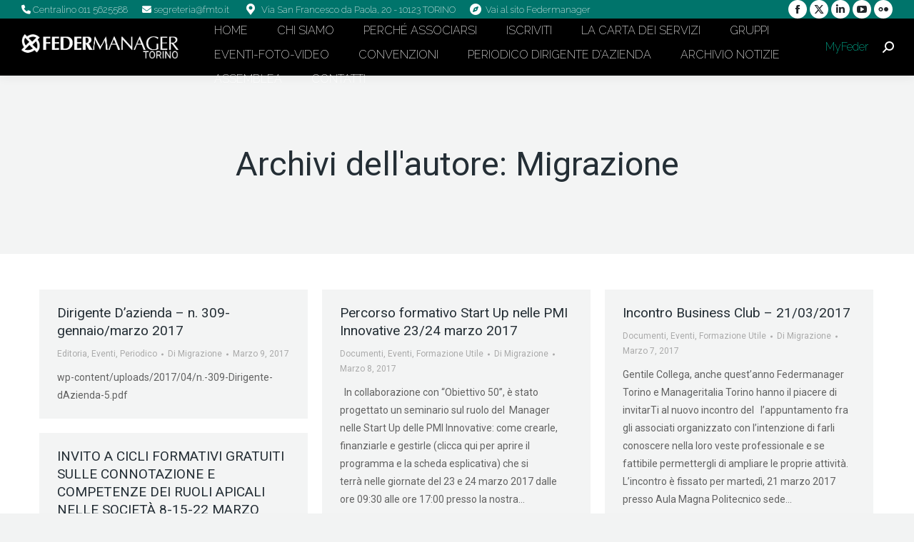

--- FILE ---
content_type: text/html; charset=UTF-8
request_url: https://torino.federmanager.it/author/migrazione/
body_size: 16850
content:
<!DOCTYPE html>
<!--[if !(IE 6) | !(IE 7) | !(IE 8)  ]><!-->
<html lang="it-IT" prefix="og: http://ogp.me/ns#" class="no-js">
<!--<![endif]-->
<head>
    <meta charset="UTF-8" />
            <meta name="viewport" content="width=device-width, initial-scale=1, maximum-scale=1, user-scalable=0">
        <meta name="theme-color" content="#01be9d"/>    <link rel="profile" href="https://gmpg.org/xfn/11" />
    <meta name='robots' content='index, follow, max-image-preview:large, max-snippet:-1, max-video-preview:-1' />
	<style>img:is([sizes="auto" i], [sizes^="auto," i]) { contain-intrinsic-size: 3000px 1500px }</style>
	
<!-- Easy Social Share Buttons for WordPress v.10.3 https://socialsharingplugin.com -->
<!-- / Easy Social Share Buttons for WordPress -->

	<title>Migrazione, Author at Federmanager Torino</title><link rel="preload" data-rocket-preload as="image" href="https://torino.federmanager.it/wp-content/uploads/2017/01/logo-white-torino.png" imagesrcset="https://torino.federmanager.it/wp-content/uploads/2017/01/logo-white-torino.png 533w" imagesizes="533px" fetchpriority="high">
	<link rel="canonical" href="http://www.torino.federmanager.it/author/migrazione/" />
	<link rel="next" href="http://www.torino.federmanager.it/author/migrazione/page/2/" />
	<meta property="og:locale" content="it_IT" />
	<meta property="og:type" content="profile" />
	<meta property="og:title" content="Migrazione" />
	<meta property="og:url" content="http://www.torino.federmanager.it/author/migrazione/" />
	<meta property="og:site_name" content="Federmanager Torino" />
	<meta property="og:image" content="https://0.gravatar.com/avatar/ce90bc4b3e80e94267a00c2483aa3f24?s=500&d=mm&r=g" />
	<meta name="twitter:card" content="summary_large_image" />
	<meta name="twitter:title" content="Migrazione" />
	<script type="application/ld+json" class="yoast-schema-graph">{"@context":"https://schema.org","@graph":[{"@type":"ProfilePage","@id":"http://www.torino.federmanager.it/author/migrazione/","url":"http://www.torino.federmanager.it/author/migrazione/","name":"Migrazione, Author at Federmanager Torino","isPartOf":{"@id":"http://www.torino.federmanager.it/#website"},"breadcrumb":{"@id":"http://www.torino.federmanager.it/author/migrazione/#breadcrumb"},"inLanguage":"it-IT","potentialAction":[{"@type":"ReadAction","target":["http://www.torino.federmanager.it/author/migrazione/"]}]},{"@type":"BreadcrumbList","@id":"http://www.torino.federmanager.it/author/migrazione/#breadcrumb","itemListElement":[{"@type":"ListItem","position":1,"name":"Home","item":"https://torino.federmanager.it/"},{"@type":"ListItem","position":2,"name":"Archives for Migrazione"}]},{"@type":"WebSite","@id":"http://www.torino.federmanager.it/#website","url":"http://www.torino.federmanager.it/","name":"Federmanager Torino","description":"","potentialAction":[{"@type":"SearchAction","target":{"@type":"EntryPoint","urlTemplate":"http://www.torino.federmanager.it/?s={search_term_string}"},"query-input":{"@type":"PropertyValueSpecification","valueRequired":true,"valueName":"search_term_string"}}],"inLanguage":"it-IT"},{"@type":"Person","@id":"http://www.torino.federmanager.it/#/schema/person/00b9771336829857a89d015c3fa66680","name":"Migrazione","image":{"@type":"ImageObject","inLanguage":"it-IT","@id":"http://www.torino.federmanager.it/#/schema/person/image/","url":"https://secure.gravatar.com/avatar/54fca6414a8645c0dec1e232080741e7cc78050d55d80d33535fd95a7f12495e?s=96&d=mm&r=g","contentUrl":"https://secure.gravatar.com/avatar/54fca6414a8645c0dec1e232080741e7cc78050d55d80d33535fd95a7f12495e?s=96&d=mm&r=g","caption":"Migrazione"},"mainEntityOfPage":{"@id":"http://www.torino.federmanager.it/author/migrazione/"}}]}</script>


<link rel='dns-prefetch' href='//cdnjs.cloudflare.com' />
<link rel='dns-prefetch' href='//cdn.jsdelivr.net' />
<link rel='dns-prefetch' href='//fonts.googleapis.com' />
<link rel="alternate" type="application/rss+xml" title="Federmanager Torino &raquo; Feed" href="https://torino.federmanager.it/feed/" />
<link rel="alternate" type="application/rss+xml" title="Federmanager Torino &raquo; Feed dei commenti" href="https://torino.federmanager.it/comments/feed/" />
<link rel="alternate" type="application/rss+xml" title="Federmanager Torino &raquo; Articoli per il feed Migrazione" href="https://torino.federmanager.it/author/migrazione/feed/" />
<script>
window._wpemojiSettings = {"baseUrl":"https:\/\/s.w.org\/images\/core\/emoji\/15.1.0\/72x72\/","ext":".png","svgUrl":"https:\/\/s.w.org\/images\/core\/emoji\/15.1.0\/svg\/","svgExt":".svg","source":{"concatemoji":"https:\/\/torino.federmanager.it\/wp-includes\/js\/wp-emoji-release.min.js"}};
/*! This file is auto-generated */
!function(i,n){var o,s,e;function c(e){try{var t={supportTests:e,timestamp:(new Date).valueOf()};sessionStorage.setItem(o,JSON.stringify(t))}catch(e){}}function p(e,t,n){e.clearRect(0,0,e.canvas.width,e.canvas.height),e.fillText(t,0,0);var t=new Uint32Array(e.getImageData(0,0,e.canvas.width,e.canvas.height).data),r=(e.clearRect(0,0,e.canvas.width,e.canvas.height),e.fillText(n,0,0),new Uint32Array(e.getImageData(0,0,e.canvas.width,e.canvas.height).data));return t.every(function(e,t){return e===r[t]})}function u(e,t,n){switch(t){case"flag":return n(e,"\ud83c\udff3\ufe0f\u200d\u26a7\ufe0f","\ud83c\udff3\ufe0f\u200b\u26a7\ufe0f")?!1:!n(e,"\ud83c\uddfa\ud83c\uddf3","\ud83c\uddfa\u200b\ud83c\uddf3")&&!n(e,"\ud83c\udff4\udb40\udc67\udb40\udc62\udb40\udc65\udb40\udc6e\udb40\udc67\udb40\udc7f","\ud83c\udff4\u200b\udb40\udc67\u200b\udb40\udc62\u200b\udb40\udc65\u200b\udb40\udc6e\u200b\udb40\udc67\u200b\udb40\udc7f");case"emoji":return!n(e,"\ud83d\udc26\u200d\ud83d\udd25","\ud83d\udc26\u200b\ud83d\udd25")}return!1}function f(e,t,n){var r="undefined"!=typeof WorkerGlobalScope&&self instanceof WorkerGlobalScope?new OffscreenCanvas(300,150):i.createElement("canvas"),a=r.getContext("2d",{willReadFrequently:!0}),o=(a.textBaseline="top",a.font="600 32px Arial",{});return e.forEach(function(e){o[e]=t(a,e,n)}),o}function t(e){var t=i.createElement("script");t.src=e,t.defer=!0,i.head.appendChild(t)}"undefined"!=typeof Promise&&(o="wpEmojiSettingsSupports",s=["flag","emoji"],n.supports={everything:!0,everythingExceptFlag:!0},e=new Promise(function(e){i.addEventListener("DOMContentLoaded",e,{once:!0})}),new Promise(function(t){var n=function(){try{var e=JSON.parse(sessionStorage.getItem(o));if("object"==typeof e&&"number"==typeof e.timestamp&&(new Date).valueOf()<e.timestamp+604800&&"object"==typeof e.supportTests)return e.supportTests}catch(e){}return null}();if(!n){if("undefined"!=typeof Worker&&"undefined"!=typeof OffscreenCanvas&&"undefined"!=typeof URL&&URL.createObjectURL&&"undefined"!=typeof Blob)try{var e="postMessage("+f.toString()+"("+[JSON.stringify(s),u.toString(),p.toString()].join(",")+"));",r=new Blob([e],{type:"text/javascript"}),a=new Worker(URL.createObjectURL(r),{name:"wpTestEmojiSupports"});return void(a.onmessage=function(e){c(n=e.data),a.terminate(),t(n)})}catch(e){}c(n=f(s,u,p))}t(n)}).then(function(e){for(var t in e)n.supports[t]=e[t],n.supports.everything=n.supports.everything&&n.supports[t],"flag"!==t&&(n.supports.everythingExceptFlag=n.supports.everythingExceptFlag&&n.supports[t]);n.supports.everythingExceptFlag=n.supports.everythingExceptFlag&&!n.supports.flag,n.DOMReady=!1,n.readyCallback=function(){n.DOMReady=!0}}).then(function(){return e}).then(function(){var e;n.supports.everything||(n.readyCallback(),(e=n.source||{}).concatemoji?t(e.concatemoji):e.wpemoji&&e.twemoji&&(t(e.twemoji),t(e.wpemoji)))}))}((window,document),window._wpemojiSettings);
</script>
<link rel='stylesheet' id='select2-css' href='https://cdnjs.cloudflare.com/ajax/libs/select2/4.0.3/css/select2.min.css' type='text/css' media='all' />
<style id='wp-emoji-styles-inline-css' type='text/css'>

	img.wp-smiley, img.emoji {
		display: inline !important;
		border: none !important;
		box-shadow: none !important;
		height: 1em !important;
		width: 1em !important;
		margin: 0 0.07em !important;
		vertical-align: -0.1em !important;
		background: none !important;
		padding: 0 !important;
	}
</style>
<link rel='stylesheet' id='zwan-framework-css' href='https://torino.federmanager.it/wp-content/mu-plugins/zwan-framework/public/css/zwan-framework-public.css' type='text/css' media='all' />
<link rel='stylesheet' id='formcraft-common-css' href='https://torino.federmanager.it/wp-content/plugins/formcraft3/dist/formcraft-common.css' type='text/css' media='all' />
<link rel='stylesheet' id='formcraft-form-css' href='https://torino.federmanager.it/wp-content/plugins/formcraft3/dist/form.css' type='text/css' media='all' />
<link rel='stylesheet' id='selda-privacy-policy-css' href='https://torino.federmanager.it/wp-content/plugins/selda-privacy-policy/public/css/selda-privacy-policy-public.css' type='text/css' media='all' />
<link rel='stylesheet' id='wp-shield-css' href='https://torino.federmanager.it/wp-content/plugins/wp-shield-zwan/public/css/wp-shield-public.css' type='text/css' media='all' />
<link rel='stylesheet' id='the7-font-css' href='https://torino.federmanager.it/wp-content/themes/dt-the7/fonts/icomoon-the7-font/icomoon-the7-font.min.css' type='text/css' media='all' />
<link rel='stylesheet' id='the7-awesome-fonts-css' href='https://torino.federmanager.it/wp-content/themes/dt-the7/fonts/FontAwesome/css/all.min.css' type='text/css' media='all' />
<link rel='stylesheet' id='the7-awesome-fonts-back-css' href='https://torino.federmanager.it/wp-content/themes/dt-the7/fonts/FontAwesome/back-compat.min.css' type='text/css' media='all' />
<link rel='stylesheet' id='subscribe-forms-css-css' href='https://torino.federmanager.it/wp-content/plugins/easy-social-share-buttons3/assets/modules/subscribe-forms.min.css' type='text/css' media='all' />
<link rel='stylesheet' id='click2tweet-css-css' href='https://torino.federmanager.it/wp-content/plugins/easy-social-share-buttons3/assets/modules/click-to-tweet.min.css' type='text/css' media='all' />
<link rel='stylesheet' id='easy-social-share-buttons-css' href='https://torino.federmanager.it/wp-content/plugins/easy-social-share-buttons3/assets/css/easy-social-share-buttons.min.css' type='text/css' media='all' />
<style id='easy-social-share-buttons-inline-css' type='text/css'>
.essb_links .essb_link_mastodon { --essb-network: #6364ff;}
</style>
<link rel='stylesheet' id='rhc-print-css-css' href='https://torino.federmanager.it/wp-content/plugins/calendarize-it/css/print.css' type='text/css' media='all' />
<link rel='stylesheet' id='calendarizeit-css' href='https://torino.federmanager.it/wp-content/plugins/calendarize-it/css/frontend.min.css' type='text/css' media='all' />
<link rel='stylesheet' id='rhc-last-minue-css' href='https://torino.federmanager.it/wp-content/plugins/calendarize-it/css/last_minute_fixes.css' type='text/css' media='all' />
<link rel='stylesheet' id='dt-web-fonts-css' href='https://fonts.googleapis.com/css?family=Open+Sans:400,600,700%7CRaleway:200,400,600,700%7CRoboto:400,500,600,700' type='text/css' media='all' />
<link rel='stylesheet' id='dt-main-css' href='https://torino.federmanager.it/wp-content/themes/dt-the7/css/main.min.css' type='text/css' media='all' />
<style id='dt-main-inline-css' type='text/css'>
body #load {
  display: block;
  height: 100%;
  overflow: hidden;
  position: fixed;
  width: 100%;
  z-index: 9901;
  opacity: 1;
  visibility: visible;
  transition: all .35s ease-out;
}
.load-wrap {
  width: 100%;
  height: 100%;
  background-position: center center;
  background-repeat: no-repeat;
  text-align: center;
  display: -ms-flexbox;
  display: -ms-flex;
  display: flex;
  -ms-align-items: center;
  -ms-flex-align: center;
  align-items: center;
  -ms-flex-flow: column wrap;
  flex-flow: column wrap;
  -ms-flex-pack: center;
  -ms-justify-content: center;
  justify-content: center;
}
.load-wrap > svg {
  position: absolute;
  top: 50%;
  left: 50%;
  transform: translate(-50%,-50%);
}
#load {
  background: var(--the7-elementor-beautiful-loading-bg,#ffffff);
  --the7-beautiful-spinner-color2: var(--the7-beautiful-spinner-color,#01be9d);
}

</style>
<link rel='stylesheet' id='the7-custom-scrollbar-css' href='https://torino.federmanager.it/wp-content/themes/dt-the7/lib/custom-scrollbar/custom-scrollbar.min.css' type='text/css' media='all' />
<link rel='stylesheet' id='the7-wpbakery-css' href='https://torino.federmanager.it/wp-content/themes/dt-the7/css/wpbakery.min.css' type='text/css' media='all' />
<link rel='stylesheet' id='the7-css-vars-css' href='https://torino.federmanager.it/wp-content/uploads/the7-css/css-vars.css' type='text/css' media='all' />
<link rel='stylesheet' id='dt-custom-css' href='https://torino.federmanager.it/wp-content/uploads/the7-css/custom.css' type='text/css' media='all' />
<link rel='stylesheet' id='dt-media-css' href='https://torino.federmanager.it/wp-content/uploads/the7-css/media.css' type='text/css' media='all' />
<link rel='stylesheet' id='the7-mega-menu-css' href='https://torino.federmanager.it/wp-content/uploads/the7-css/mega-menu.css' type='text/css' media='all' />
<link rel='stylesheet' id='style-css' href='https://torino.federmanager.it/wp-content/themes/federmanager/style.css' type='text/css' media='all' />
<script src="https://torino.federmanager.it/wp-includes/js/jquery/jquery.min.js" id="jquery-core-js"></script>
<script src="https://torino.federmanager.it/wp-includes/js/jquery/jquery-migrate.min.js" id="jquery-migrate-js"></script>
<script src="https://cdnjs.cloudflare.com/ajax/libs/select2/4.0.3/js/select2.min.js" id="select2-js"></script>
<script id="federmanager-js-extra">
var FM_DATA = {"rsvpOptionsRestUrl":"https:\/\/torino.federmanager.it\/wp-json\/federmanager\/v1\/get_rsvp_options"};
</script>
<script src="https://torino.federmanager.it/wp-content/themes/federmanager/assets/js/custom.js" id="federmanager-js"></script>
<script src="https://cdn.jsdelivr.net/npm/sweetalert2@9" id="swal-js"></script>
<script id="zwan-framework-js-extra">
var ZWAN = {"config":{"last_tab":"","force_login":"","force_login_redirect":"https:\/\/torino.federmanager.it\/wp-login.php","disable_gutenberg":"","disable_adminbar":"","custom_body_classes":[""],"whitelabel":"Selda","selda_privacy_policy_menu":"","selda_privacy_policy_if":"","selda_privacy_policy_url":"https:\/\/www.industriawelfaresalute.it","gtm":"","gtm_config":"","dsn":"","addons_jquery_plugins":{"jquery_modal":""},"themes_the7_registered":"","themes_the7_disable_header":"","themes_the7_disable_sidebar":"","themes_the7_breadcrumb_home_hide":"","themes_the7_breadcrumb_home_label":"","zwan_plugins_calendarize_menu":"","zwan_plugins_calendarize_single_event":{"hide-event-details":""},"zwan_plugins_calendarize_calendar_inputs":[]},"URL":{"admin":"https:\/\/torino.federmanager.it\/wp-admin\/","admin_url":"https:\/\/torino.federmanager.it\/wp-admin\/","ajax_url":"https:\/\/torino.federmanager.it\/wp-admin\/admin-ajax.php","rest":"https:\/\/torino.federmanager.it\/wp-json","site":"https:\/\/torino.federmanager.it","site_url":"https:\/\/torino.federmanager.it"}};
</script>
<script src="https://torino.federmanager.it/wp-content/mu-plugins/zwan-framework/public/js/zwan-framework-public.js" id="zwan-framework-js"></script>
<script src="//torino.federmanager.it/wp-content/plugins/revslider/sr6/assets/js/rbtools.min.js" async id="tp-tools-js"></script>
<script src="//torino.federmanager.it/wp-content/plugins/revslider/sr6/assets/js/rs6.min.js" async id="revmin-js"></script>
<script src="https://torino.federmanager.it/wp-content/plugins/selda-privacy-policy/public/js/selda-privacy-policy-public.js" id="selda-privacy-policy-js"></script>
<script src="https://torino.federmanager.it/wp-content/plugins/wp-shield-zwan/public/js/wp-shield-public.js" id="wp-shield-js"></script>
<script id="sco-js-extra">
var SCO = {"siteurl":"https:\/\/torino.federmanager.it","ajaxurl":"https:\/\/torino.federmanager.it\/wp-admin\/admin-ajax.php","timer":null,"child_window":null,"btn":null,"complete":"sco_complete"};
</script>
<script src="https://torino.federmanager.it/wp-content/plugins/rsvp-fm/social_connection/social_connection_options.js" id="sco-js"></script>
<script src="https://torino.federmanager.it/wp-content/plugins/calendarize-it/js/bootstrap.min.js" id="bootstrap-js"></script>
<script src="https://torino.federmanager.it/wp-content/plugins/calendarize-it/js/bootstrap-select.js" id="bootstrap-select-js"></script>
<script src="https://torino.federmanager.it/wp-content/plugins/calendarize-it/js/moment.js" id="rhc-moment-js"></script>
<script src="https://torino.federmanager.it/wp-includes/js/jquery/ui/core.min.js" id="jquery-ui-core-js"></script>
<script src="https://torino.federmanager.it/wp-includes/js/jquery/ui/accordion.min.js" id="jquery-ui-accordion-js"></script>
<script src="https://torino.federmanager.it/wp-includes/js/jquery/ui/mouse.min.js" id="jquery-ui-mouse-js"></script>
<script src="https://torino.federmanager.it/wp-includes/js/jquery/ui/slider.min.js" id="jquery-ui-slider-js"></script>
<script src="https://torino.federmanager.it/wp-includes/js/jquery/ui/resizable.min.js" id="jquery-ui-resizable-js"></script>
<script src="https://torino.federmanager.it/wp-includes/js/jquery/ui/draggable.min.js" id="jquery-ui-draggable-js"></script>
<script src="https://torino.federmanager.it/wp-includes/js/jquery/ui/controlgroup.min.js" id="jquery-ui-controlgroup-js"></script>
<script src="https://torino.federmanager.it/wp-includes/js/jquery/ui/checkboxradio.min.js" id="jquery-ui-checkboxradio-js"></script>
<script src="https://torino.federmanager.it/wp-includes/js/jquery/ui/button.min.js" id="jquery-ui-button-js"></script>
<script src="https://torino.federmanager.it/wp-includes/js/jquery/ui/dialog.min.js" id="jquery-ui-dialog-js"></script>
<script src="https://torino.federmanager.it/wp-includes/js/jquery/ui/tabs.min.js" id="jquery-ui-tabs-js"></script>
<script src="https://torino.federmanager.it/wp-includes/js/jquery/ui/sortable.min.js" id="jquery-ui-sortable-js"></script>
<script src="https://torino.federmanager.it/wp-includes/js/jquery/ui/droppable.min.js" id="jquery-ui-droppable-js"></script>
<script src="https://torino.federmanager.it/wp-includes/js/jquery/ui/datepicker.min.js" id="jquery-ui-datepicker-js"></script>
<script id="jquery-ui-datepicker-js-after">
jQuery(function(jQuery){jQuery.datepicker.setDefaults({"closeText":"Chiudi","currentText":"Oggi","monthNames":["Gennaio","Febbraio","Marzo","Aprile","Maggio","Giugno","Luglio","Agosto","Settembre","Ottobre","Novembre","Dicembre"],"monthNamesShort":["Gen","Feb","Mar","Apr","Mag","Giu","Lug","Ago","Set","Ott","Nov","Dic"],"nextText":"Prossimo","prevText":"Precedente","dayNames":["domenica","luned\u00ec","marted\u00ec","mercoled\u00ec","gioved\u00ec","venerd\u00ec","sabato"],"dayNamesShort":["Dom","Lun","Mar","Mer","Gio","Ven","Sab"],"dayNamesMin":["D","L","M","M","G","V","S"],"dateFormat":"MM d, yy","firstDay":1,"isRTL":false});});
</script>
<script src="https://torino.federmanager.it/wp-includes/js/jquery/ui/menu.min.js" id="jquery-ui-menu-js"></script>
<script src="https://torino.federmanager.it/wp-includes/js/dist/dom-ready.min.js" id="wp-dom-ready-js"></script>
<script src="https://torino.federmanager.it/wp-includes/js/dist/hooks.min.js" id="wp-hooks-js"></script>
<script src="https://torino.federmanager.it/wp-includes/js/dist/i18n.min.js" id="wp-i18n-js"></script>
<script id="wp-i18n-js-after">
wp.i18n.setLocaleData( { 'text direction\u0004ltr': [ 'ltr' ] } );
wp.i18n.setLocaleData( { 'text direction\u0004ltr': [ 'ltr' ] } );
</script>
<script id="wp-a11y-js-translations">
( function( domain, translations ) {
	var localeData = translations.locale_data[ domain ] || translations.locale_data.messages;
	localeData[""].domain = domain;
	wp.i18n.setLocaleData( localeData, domain );
} )( "default", {"translation-revision-date":"2025-04-03 21:33:22+0000","generator":"GlotPress\/4.0.1","domain":"messages","locale_data":{"messages":{"":{"domain":"messages","plural-forms":"nplurals=2; plural=n != 1;","lang":"it"},"Notifications":["Notifiche"]}},"comment":{"reference":"wp-includes\/js\/dist\/a11y.js"}} );
</script>
<script src="https://torino.federmanager.it/wp-includes/js/dist/a11y.min.js" id="wp-a11y-js"></script>
<script src="https://torino.federmanager.it/wp-includes/js/jquery/ui/autocomplete.min.js" id="jquery-ui-autocomplete-js"></script>
<script src="https://torino.federmanager.it/wp-content/plugins/calendarize-it/js/deprecated.js" id="jquery-ui-wp-js"></script>
<script id="calendarize-js-extra">
var RHC = {"ajaxurl":"https:\/\/torino.federmanager.it\/","mobile_width":"480","last_modified":"82a7aa2601fdb4c40ec04648c317c6ad","tooltip_details":[],"visibility_check":"1","gmt_offset":"1","disable_event_link":"0","rhc_options":{}};
</script>
<script src="https://torino.federmanager.it/wp-content/plugins/calendarize-it/js/frontend.min.js" id="calendarize-js"></script>
<script src="https://maps.google.com/maps/api/js?libraries=places&amp;key=AIzaSyBMOByymF63wWZVRbrwtvHHEO5IfEb513Q" id="google-api3-js"></script>
<script src="https://torino.federmanager.it/wp-content/plugins/calendarize-it/js/rhc_gmap3.js" id="rhc_gmap3-js"></script>
<script id="dt-above-fold-js-extra">
var dtLocal = {"themeUrl":"https:\/\/torino.federmanager.it\/wp-content\/themes\/dt-the7","passText":"Per visualizzare questo post protetto, inserisci la password qui sotto:","moreButtonText":{"loading":"Caricamento...","loadMore":"Carica ancora"},"postID":"380","ajaxurl":"https:\/\/torino.federmanager.it\/wp-admin\/admin-ajax.php","REST":{"baseUrl":"https:\/\/torino.federmanager.it\/wp-json\/the7\/v1","endpoints":{"sendMail":"\/send-mail"}},"contactMessages":{"required":"One or more fields have an error. Please check and try again.","terms":"Accetta la privacy policy.","fillTheCaptchaError":"Riempi il captcha."},"captchaSiteKey":"","ajaxNonce":"9a56cf4f50","pageData":{"type":"archive","template":"archive","layout":"masonry"},"themeSettings":{"smoothScroll":"off","lazyLoading":false,"desktopHeader":{"height":80},"ToggleCaptionEnabled":"disabled","ToggleCaption":"Navigazione","floatingHeader":{"showAfter":80,"showMenu":true,"height":80,"logo":{"showLogo":true,"html":"<img class=\" preload-me\" src=\"https:\/\/torino.federmanager.it\/wp-content\/uploads\/2017\/01\/logo-simbolo-white.png\" srcset=\"https:\/\/torino.federmanager.it\/wp-content\/uploads\/2017\/01\/logo-simbolo-white.png 259w\" width=\"259\" height=\"255\"   sizes=\"259px\" alt=\"Federmanager Torino\" \/>","url":"https:\/\/torino.federmanager.it\/"}},"topLine":{"floatingTopLine":{"logo":{"showLogo":false,"html":""}}},"mobileHeader":{"firstSwitchPoint":1150,"secondSwitchPoint":700,"firstSwitchPointHeight":80,"secondSwitchPointHeight":80,"mobileToggleCaptionEnabled":"disabled","mobileToggleCaption":"Menu"},"stickyMobileHeaderFirstSwitch":{"logo":{"html":"<img class=\" preload-me\" src=\"https:\/\/torino.federmanager.it\/wp-content\/uploads\/2017\/01\/logo-white-torino.png\" srcset=\"https:\/\/torino.federmanager.it\/wp-content\/uploads\/2017\/01\/logo-white-torino.png 533w\" width=\"533\" height=\"85\"   sizes=\"533px\" alt=\"Federmanager Torino\" \/>"}},"stickyMobileHeaderSecondSwitch":{"logo":{"html":"<img class=\" preload-me\" src=\"https:\/\/torino.federmanager.it\/wp-content\/uploads\/2017\/01\/logo-white-torino.png\" srcset=\"https:\/\/torino.federmanager.it\/wp-content\/uploads\/2017\/01\/logo-white-torino.png 533w\" width=\"533\" height=\"85\"   sizes=\"533px\" alt=\"Federmanager Torino\" \/>"}},"sidebar":{"switchPoint":970},"boxedWidth":"1280px"},"VCMobileScreenWidth":"768"};
var dtShare = {"shareButtonText":{"facebook":"Condividi su Facebook","twitter":"Share on X","pinterest":"Pin it","linkedin":"Condividi su Linkedin","whatsapp":"Condividi su Whatsapp"},"overlayOpacity":"85"};
</script>
<script src="https://torino.federmanager.it/wp-content/themes/dt-the7/js/above-the-fold.min.js" id="dt-above-fold-js"></script>
<script></script><!-- Start cookieyes banner --> <script id="cookieyes" type="text/javascript" src="https://cdn-cookieyes.com/client_data/490f7b305f3d3a056689a290/script.js"></script> <!-- End cookieyes banner -->

<!-- Matomo -->
<script>
  var _paq = window._paq = window._paq || [];
  /* tracker methods like "setCustomDimension" should be called before "trackPageView" */
  _paq.push(['trackPageView']);
  _paq.push(['enableLinkTracking']);
  (function() {
    var u="https://matomo.selda.it/";
    _paq.push(['setTrackerUrl', u+'matomo.php']);
    _paq.push(['setSiteId', '19']);
    var d=document, g=d.createElement('script'), s=d.getElementsByTagName('script')[0];
    g.async=true; g.src=u+'matomo.js'; s.parentNode.insertBefore(g,s);
  })();
</script>
<!-- End Matomo Code -->

<script type="text/javascript">var essb_settings = {"ajax_url":"https:\/\/torino.federmanager.it\/wp-admin\/admin-ajax.php","essb3_nonce":"732b3d901a","essb3_plugin_url":"https:\/\/torino.federmanager.it\/wp-content\/plugins\/easy-social-share-buttons3","essb3_stats":false,"essb3_ga":false,"essb3_ga_ntg":false,"blog_url":"https:\/\/torino.federmanager.it\/","post_id":"380"};</script><script type="text/javascript" id="the7-loader-script">
document.addEventListener("DOMContentLoaded", function(event) {
	var load = document.getElementById("load");
	if(!load.classList.contains('loader-removed')){
		var removeLoading = setTimeout(function() {
			load.className += " loader-removed";
		}, 300);
	}
});
</script>
		<link rel="icon" href="https://torino.federmanager.it/wp-content/uploads/2017/05/favicon.png" type="image/png" sizes="16x16"/><script>function setREVStartSize(e){
			//window.requestAnimationFrame(function() {
				window.RSIW = window.RSIW===undefined ? window.innerWidth : window.RSIW;
				window.RSIH = window.RSIH===undefined ? window.innerHeight : window.RSIH;
				try {
					var pw = document.getElementById(e.c).parentNode.offsetWidth,
						newh;
					pw = pw===0 || isNaN(pw) || (e.l=="fullwidth" || e.layout=="fullwidth") ? window.RSIW : pw;
					e.tabw = e.tabw===undefined ? 0 : parseInt(e.tabw);
					e.thumbw = e.thumbw===undefined ? 0 : parseInt(e.thumbw);
					e.tabh = e.tabh===undefined ? 0 : parseInt(e.tabh);
					e.thumbh = e.thumbh===undefined ? 0 : parseInt(e.thumbh);
					e.tabhide = e.tabhide===undefined ? 0 : parseInt(e.tabhide);
					e.thumbhide = e.thumbhide===undefined ? 0 : parseInt(e.thumbhide);
					e.mh = e.mh===undefined || e.mh=="" || e.mh==="auto" ? 0 : parseInt(e.mh,0);
					if(e.layout==="fullscreen" || e.l==="fullscreen")
						newh = Math.max(e.mh,window.RSIH);
					else{
						e.gw = Array.isArray(e.gw) ? e.gw : [e.gw];
						for (var i in e.rl) if (e.gw[i]===undefined || e.gw[i]===0) e.gw[i] = e.gw[i-1];
						e.gh = e.el===undefined || e.el==="" || (Array.isArray(e.el) && e.el.length==0)? e.gh : e.el;
						e.gh = Array.isArray(e.gh) ? e.gh : [e.gh];
						for (var i in e.rl) if (e.gh[i]===undefined || e.gh[i]===0) e.gh[i] = e.gh[i-1];
											
						var nl = new Array(e.rl.length),
							ix = 0,
							sl;
						e.tabw = e.tabhide>=pw ? 0 : e.tabw;
						e.thumbw = e.thumbhide>=pw ? 0 : e.thumbw;
						e.tabh = e.tabhide>=pw ? 0 : e.tabh;
						e.thumbh = e.thumbhide>=pw ? 0 : e.thumbh;
						for (var i in e.rl) nl[i] = e.rl[i]<window.RSIW ? 0 : e.rl[i];
						sl = nl[0];
						for (var i in nl) if (sl>nl[i] && nl[i]>0) { sl = nl[i]; ix=i;}
						var m = pw>(e.gw[ix]+e.tabw+e.thumbw) ? 1 : (pw-(e.tabw+e.thumbw)) / (e.gw[ix]);
						newh =  (e.gh[ix] * m) + (e.tabh + e.thumbh);
					}
					var el = document.getElementById(e.c);
					if (el!==null && el) el.style.height = newh+"px";
					el = document.getElementById(e.c+"_wrapper");
					if (el!==null && el) {
						el.style.height = newh+"px";
						el.style.display = "block";
					}
				} catch(e){
					console.log("Failure at Presize of Slider:" + e)
				}
			//});
		  };</script>
<noscript><style> .wpb_animate_when_almost_visible { opacity: 1; }</style></noscript><script> 	
	(function(i,s,o,g,r,a,m){i['GoogleAnalyticsObject']=r;i[r]=i[r]||function(){ 
	(i[r].q=i[r].q||[]).push(arguments)},i[r].l=1*new Date();a=s.createElement(o), 
	m=s.getElementsByTagName(o)[0];a.async=1;a.src=g;m.parentNode.insertBefore(a,m) 
	})(window,document,'script','//www.google-analytics.com/analytics.js','ga'); 
	ga('create', 'UA-55286585-9', 'auto'); 
	ga('send', 'pageview'); 
	</script> 

<script type="text/javascript">

document.onreadystatechange = function () {
    if (document.readyState == "interactive") {

        let categories = [43,56,50,44,51,52,45,53,46,54,47,40,48,55,49,37]

        let form_node = document.querySelector('.searchform');
        let search_category = document.createElement('input');
        
        search_category.setAttribute('name', 'cat');
        search_category.setAttribute('id', 'cat');
        search_category.setAttribute('type', 'hidden');
        search_category.setAttribute('value', categories.join().toString());

        form_node.appendChild(search_category);
    }
}

</script><style id='the7-custom-inline-css' type='text/css'>
/*Icons above menu items*/
.main-nav > li > a .text-wrap,
.header-bar .main-nav > li > a,
.menu-box .main-nav > li > a {
-webkit-flex-flow: column wrap;
-moz-flex-flow: column wrap;
-ms-flex-flow: column wrap;
flex-flow: column wrap;
}
.main-nav > .menu-item > a .fa {
padding-right: 0;
padding-bottom: 4px;
}

.wf-float-left{
font-size:10px;
}

body.sticky-on #page .masthead {
    transform: none !important;
}
</style>
</head>
<body id="the7-body" class="archive author author-migrazione author-2 wp-embed-responsive wp-theme-dt-the7 wp-child-theme-federmanager  layout-masonry description-under-image dt-responsive-on right-mobile-menu-close-icon ouside-menu-close-icon mobile-hamburger-close-bg-enable mobile-hamburger-close-bg-hover-enable fade-medium-mobile-menu-close-icon fade-small-menu-close-icon srcset-enabled btn-flat custom-btn-color custom-btn-hover-color phantom-sticky phantom-shadow-decoration phantom-custom-logo-on floating-top-bar floating-mobile-menu-icon top-header first-switch-logo-center first-switch-menu-right second-switch-logo-left second-switch-menu-right right-mobile-menu layzr-loading-on popup-message-style the7-ver-12.5.1 dt-fa-compatibility essb-10.3 wpb-js-composer js-comp-ver-8.4.1 vc_responsive &quot; ng-app = &quot;WordPressApp" ng-app="WordPressApp">
<div  id="load" class="ring-loader">
	<div  class="load-wrap">
<style type="text/css">
    .the7-spinner {
        width: 72px;
        height: 72px;
        position: relative;
    }
    .the7-spinner > div {
        border-radius: 50%;
        width: 9px;
        left: 0;
        box-sizing: border-box;
        display: block;
        position: absolute;
        border: 9px solid #fff;
        width: 72px;
        height: 72px;
    }
    .the7-spinner-ring-bg{
        opacity: 0.25;
    }
    div.the7-spinner-ring {
        animation: spinner-animation 0.8s cubic-bezier(1, 1, 1, 1) infinite;
        border-color:var(--the7-beautiful-spinner-color2) transparent transparent transparent;
    }

    @keyframes spinner-animation{
        from{
            transform: rotate(0deg);
        }
        to {
            transform: rotate(360deg);
        }
    }
</style>

<div  class="the7-spinner">
    <div class="the7-spinner-ring-bg"></div>
    <div class="the7-spinner-ring"></div>
</div></div>
</div>
<div id="page" >
    <a class="skip-link screen-reader-text" href="#content">Vai ai contenuti</a>

<div class="masthead inline-header left widgets full-height full-width shadow-decoration shadow-mobile-header-decoration small-mobile-menu-icon mobile-menu-icon-bg-on mobile-menu-icon-hover-bg-on dt-parent-menu-clickable show-sub-menu-on-hover"  role="banner">

	<div  class="top-bar top-bar-line-hide">
	<div class="top-bar-bg" ></div>
	<div class="left-widgets mini-widgets"><div class="text-area show-on-desktop in-top-bar-left in-menu-second-switch"><p><span class="fa fa-phone"></span><a style="text-decoration:none;" href="tel:+390115625588"> Centralino 011 5625588</a></p>
</div><div class="text-area show-on-desktop in-top-bar-left in-menu-second-switch"><p><span class="fa fa-envelope-o"></span><a style="text-decoration:none;" href="mailto: segreteria@fmto.it"> segreteria@fmto.it</a></p>
</div><span class="mini-contacts address show-on-desktop in-top-bar-left in-menu-second-switch"><i class="fa-fw the7-mw-icon-address-bold"></i>Via San Francesco da Paola, 20 - 10123 TORINO</span><div class="mini-nav show-on-desktop in-top-bar-left hide-on-second-switch list-type-menu select-type-menu-first-switch select-type-menu-second-switch"><ul id="top-menu"><li class="menu-item menu-item-type-custom menu-item-object-custom menu-item-666 first last depth-0"><a href='http://www.federmanager.it' target='_blank' data-level='1'><i class="fa fa-compass fa-lg" aria-hidden="true"></i>
<span class="menu-item-text"><span class="menu-text">Vai al sito Federmanager</span></span></a></li> </ul><div class="menu-select"><span class="customSelect1"><span class="customSelectInner"><i class=" the7-mw-icon-dropdown-menu-bold"></i>link FM</span></span></div></div></div><div class="right-widgets mini-widgets"><div class="soc-ico show-on-desktop in-top-bar-right hide-on-second-switch custom-bg disabled-border border-off hover-accent-bg hover-disabled-border  hover-border-off"><a title="Facebook page opens in new window" href="https://www.facebook.com/federmanagertorinoapdai/" target="_blank" class="facebook"><span class="soc-font-icon"></span><span class="screen-reader-text">Facebook page opens in new window</span></a><a title="X page opens in new window" href="https://twitter.com/FedermanagerTO" target="_blank" class="twitter"><span class="soc-font-icon"></span><span class="screen-reader-text">X page opens in new window</span></a><a title="Linkedin page opens in new window" href="https://www.linkedin.com/company/federmanager-torino/" target="_blank" class="linkedin"><span class="soc-font-icon"></span><span class="screen-reader-text">Linkedin page opens in new window</span></a><a title="YouTube page opens in new window" href="https://www.youtube.com/channel/UCXdLQRGg7sHKF3_XrkJ7pKw" target="_blank" class="you-tube"><span class="soc-font-icon"></span><span class="screen-reader-text">YouTube page opens in new window</span></a><a title="Flickr page opens in new window" href="https://www.flickr.com/photos/153367915@N05" target="_blank" class="flickr"><span class="soc-font-icon"></span><span class="screen-reader-text">Flickr page opens in new window</span></a></div></div></div>

	<header  class="header-bar">

		<div class="branding">
	<div id="site-title" class="assistive-text">Federmanager Torino</div>
	<div id="site-description" class="assistive-text"></div>
	<a class="" href="https://torino.federmanager.it/"><img fetchpriority="high" class=" preload-me" src="https://torino.federmanager.it/wp-content/uploads/2017/01/logo-white-torino.png" srcset="https://torino.federmanager.it/wp-content/uploads/2017/01/logo-white-torino.png 533w" width="533" height="85"   sizes="533px" alt="Federmanager Torino" /></a></div>

		<ul id="primary-menu" class="main-nav underline-decoration from-centre-line outside-item-remove-margin"><li class="menu-item menu-item-type-post_type menu-item-object-page menu-item-home menu-item-264 first depth-0"><a href='https://torino.federmanager.it/' data-level='1'><span class="menu-item-text"><span class="menu-text">HOME</span></span></a></li> <li class="menu-item menu-item-type-post_type menu-item-object-page menu-item-has-children menu-item-265 has-children depth-0"><a href='https://torino.federmanager.it/chi-siamo/' data-level='1'><span class="menu-item-text"><span class="menu-text">Chi siamo</span></span></a><ul class="sub-nav level-arrows-on"><li class="menu-item menu-item-type-post_type menu-item-object-page menu-item-266 first depth-1"><a href='https://torino.federmanager.it/attivita-contrattuale-e-di-tutela/' data-level='2'><span class="menu-item-text"><span class="menu-text">Attività Contrattuale e di Tutela</span></span></a></li> <li class="menu-item menu-item-type-post_type menu-item-object-page menu-item-267 depth-1"><a href='https://torino.federmanager.it/la-storia/' data-level='2'><span class="menu-item-text"><span class="menu-text">La storia</span></span></a></li> <li class="menu-item menu-item-type-post_type menu-item-object-page menu-item-268 depth-1"><a href='https://torino.federmanager.it/organi-statutari/' data-level='2'><span class="menu-item-text"><span class="menu-text">Organi Statutari</span></span></a></li> <li class="menu-item menu-item-type-post_type menu-item-object-page menu-item-269 depth-1"><a href='https://torino.federmanager.it/statuto/' data-level='2'><span class="menu-item-text"><span class="menu-text">Lo Statuto</span></span></a></li> <li class="menu-item menu-item-type-post_type menu-item-object-page menu-item-270 depth-1"><a href='https://torino.federmanager.it/le-commissioni/' data-level='2'><span class="menu-item-text"><span class="menu-text">Le Commissioni</span></span></a></li> </ul></li> <li class="menu-item menu-item-type-post_type menu-item-object-page menu-item-has-children menu-item-271 has-children depth-0"><a href='https://torino.federmanager.it/perche-associarsi/' data-level='1'><span class="menu-item-text"><span class="menu-text">Perché Associarsi</span></span></a><ul class="sub-nav level-arrows-on"><li class="menu-item menu-item-type-post_type menu-item-object-page menu-item-272 first depth-1"><a href='https://torino.federmanager.it/quote-associative/' data-level='2'><span class="menu-item-text"><span class="menu-text">Quote associative 2026</span></span></a></li> </ul></li> <li class="menu-item menu-item-type-post_type menu-item-object-page menu-item-4114 depth-0"><a href='https://torino.federmanager.it/iscriviti/' data-level='1'><span class="menu-item-text"><span class="menu-text">ISCRIVITI</span></span></a></li> <li class="menu-item menu-item-type-post_type menu-item-object-page menu-item-273 depth-0"><a href='https://torino.federmanager.it/servizi/' data-level='1'><span class="menu-item-text"><span class="menu-text">La Carta dei Servizi</span></span></a></li> <li class="menu-item menu-item-type-post_type menu-item-object-page menu-item-has-children menu-item-279 has-children depth-0"><a href='https://torino.federmanager.it/gruppi/' data-level='1'><span class="menu-item-text"><span class="menu-text">Gruppi</span></span></a><ul class="sub-nav level-arrows-on"><li class="menu-item menu-item-type-post_type menu-item-object-page menu-item-281 first depth-1"><a href='https://torino.federmanager.it/gruppo-giovani/' data-level='2'><span class="menu-item-text"><span class="menu-text">Gruppo Giovani</span></span></a></li> <li class="menu-item menu-item-type-post_type menu-item-object-page menu-item-280 depth-1"><a href='https://torino.federmanager.it/gruppo-minerva/' data-level='2'><span class="menu-item-text"><span class="menu-text">Gruppo Minerva</span></span></a></li> <li class="menu-item menu-item-type-post_type menu-item-object-page menu-item-897 depth-1"><a href='https://torino.federmanager.it/gruppi/gruppo-seniores/' data-level='2'><span class="menu-item-text"><span class="menu-text">GRUPPO SENIORES</span></span></a></li> </ul></li> <li class="menu-item menu-item-type-post_type menu-item-object-page menu-item-has-children menu-item-283 has-children depth-0"><a href='https://torino.federmanager.it/rassegna-web/' data-level='1'><span class="menu-item-text"><span class="menu-text">EVENTI-FOTO-VIDEO</span></span></a><ul class="sub-nav level-arrows-on"><li class="menu-item menu-item-type-post_type menu-item-object-page menu-item-381 first depth-1"><a href='https://torino.federmanager.it/events-calendar/' data-level='2'><span class="menu-item-text"><span class="menu-text">Eventi</span></span></a></li> <li class="menu-item menu-item-type-custom menu-item-object-custom menu-item-383 depth-1"><a href='https://www.flickr.com/photos/153367915@N05' data-level='2'><span class="menu-item-text"><span class="menu-text">Foto</span></span></a></li> <li class="menu-item menu-item-type-custom menu-item-object-custom menu-item-384 depth-1"><a href='https://www.youtube.com/channel/UCXdLQRGg7sHKF3_XrkJ7pKw' data-level='2'><span class="menu-item-text"><span class="menu-text">Video</span></span></a></li> </ul></li> <li class="menu-item menu-item-type-post_type menu-item-object-page menu-item-has-children menu-item-276 has-children depth-0"><a href='https://torino.federmanager.it/convenzioni/' data-level='1'><span class="menu-item-text"><span class="menu-text">Convenzioni</span></span></a><ul class="sub-nav level-arrows-on"><li class="menu-item menu-item-type-post_type menu-item-object-page menu-item-277 first depth-1"><a href='https://torino.federmanager.it/convenzioni-nazionali/' data-level='2'><span class="menu-item-text"><span class="menu-text">Convenzioni nazionali</span></span></a></li> <li class="menu-item menu-item-type-post_type menu-item-object-page menu-item-278 depth-1"><a href='https://torino.federmanager.it/catalogo-convenzioni-locali/' data-level='2'><span class="menu-item-text"><span class="menu-text">Convenzioni commerciali locali</span></span></a></li> </ul></li> <li class="menu-item menu-item-type-post_type menu-item-object-page menu-item-829 depth-0"><a href='https://torino.federmanager.it/dirigente-dazienda/' data-level='1'><span class="menu-item-text"><span class="menu-text">Periodico DIRIGENTE D&#8217;AZIENDA</span></span></a></li> <li class="menu-item menu-item-type-post_type menu-item-object-page menu-item-382 depth-0"><a href='https://torino.federmanager.it/news/' data-level='1'><span class="menu-item-text"><span class="menu-text">ARCHIVIO NOTIZIE</span></span></a></li> <li class="menu-item menu-item-type-custom menu-item-object-custom menu-item-has-children menu-item-2968 has-children depth-0"><a href='#' data-level='1'><span class="menu-item-text"><span class="menu-text">Assemblea</span></span></a><ul class="sub-nav level-arrows-on"><li class="menu-item menu-item-type-post_type menu-item-object-page menu-item-4084 first depth-1"><a href='https://torino.federmanager.it/speciale-assemblea-2023/' data-level='2'><span class="menu-item-text"><span class="menu-text">SPECIALE ASSEMBLEA 2023</span></span></a></li> <li class="menu-item menu-item-type-post_type menu-item-object-page menu-item-3730 depth-1"><a href='https://torino.federmanager.it/speciale-assemblea-2022/' data-level='2'><span class="menu-item-text"><span class="menu-text">SPECIALE ASSEMBLEA 2022</span></span></a></li> <li class="menu-item menu-item-type-post_type menu-item-object-page menu-item-3369 depth-1"><a href='https://torino.federmanager.it/speciale-assemblea-2021-2/' data-level='2'><span class="menu-item-text"><span class="menu-text">SPECIALE ASSEMBLEA 2021</span></span></a></li> <li class="menu-item menu-item-type-post_type menu-item-object-page menu-item-2971 depth-1"><a href='https://torino.federmanager.it/speciale-assemblea-2020/' data-level='2'><span class="menu-item-text"><span class="menu-text">SPECIALE – ASSEMBLEA 2020</span></span></a></li> <li class="menu-item menu-item-type-post_type menu-item-object-page menu-item-1680 depth-1"><a href='https://torino.federmanager.it/speciale-assemblea-2019/' data-level='2'><span class="menu-item-text"><span class="menu-text">SPECIALE – ASSEMBLEA 2019</span></span></a></li> </ul></li> <li class="menu-item menu-item-type-post_type menu-item-object-page menu-item-282 last depth-0"><a href='https://torino.federmanager.it/contatti/' data-level='1'><span class="menu-item-text"><span class="menu-text">Contatti</span></span></a></li> </ul>
		<div class="mini-widgets"><div class="text-area show-on-desktop in-menu-first-switch in-menu-second-switch"><p><a id="link-myfeder" href = "https://iscritti.federmanager.it/login.xhtml"><i class="fa icon-lock-1"></i> MyFeder</a></p>
</div><div class="mini-search show-on-desktop near-logo-first-switch near-logo-second-switch popup-search custom-icon"><form class="searchform mini-widget-searchform" role="search" method="get" action="https://torino.federmanager.it/">

	<div class="screen-reader-text">Cerca:</div>

	
		<a href="" class="submit text-disable"><i class=" mw-icon the7-mw-icon-search-bold"></i></a>
		<div class="popup-search-wrap">
			<input type="text" aria-label="Search" class="field searchform-s" name="s" value="" placeholder="Type and hit enter …" title="Search form"/>
			<a href="" class="search-icon"><i class="the7-mw-icon-search-bold"></i></a>
		</div>

			<input type="submit" class="assistive-text searchsubmit" value="Vai!"/>
</form>
</div></div>
	</header>

</div>
<div  role="navigation" aria-label="Menu principale" class="dt-mobile-header mobile-menu-show-divider">
	<div  class="dt-close-mobile-menu-icon" aria-label="Close" role="button" tabindex="0"><div class="close-line-wrap"><span class="close-line"></span><span class="close-line"></span><span class="close-line"></span></div></div>	<ul id="mobile-menu" class="mobile-main-nav">
		<li class="menu-item menu-item-type-post_type menu-item-object-page menu-item-home menu-item-264 first depth-0"><a href='https://torino.federmanager.it/' data-level='1'><span class="menu-item-text"><span class="menu-text">HOME</span></span></a></li> <li class="menu-item menu-item-type-post_type menu-item-object-page menu-item-has-children menu-item-265 has-children depth-0"><a href='https://torino.federmanager.it/chi-siamo/' data-level='1'><span class="menu-item-text"><span class="menu-text">Chi siamo</span></span></a><ul class="sub-nav level-arrows-on"><li class="menu-item menu-item-type-post_type menu-item-object-page menu-item-266 first depth-1"><a href='https://torino.federmanager.it/attivita-contrattuale-e-di-tutela/' data-level='2'><span class="menu-item-text"><span class="menu-text">Attività Contrattuale e di Tutela</span></span></a></li> <li class="menu-item menu-item-type-post_type menu-item-object-page menu-item-267 depth-1"><a href='https://torino.federmanager.it/la-storia/' data-level='2'><span class="menu-item-text"><span class="menu-text">La storia</span></span></a></li> <li class="menu-item menu-item-type-post_type menu-item-object-page menu-item-268 depth-1"><a href='https://torino.federmanager.it/organi-statutari/' data-level='2'><span class="menu-item-text"><span class="menu-text">Organi Statutari</span></span></a></li> <li class="menu-item menu-item-type-post_type menu-item-object-page menu-item-269 depth-1"><a href='https://torino.federmanager.it/statuto/' data-level='2'><span class="menu-item-text"><span class="menu-text">Lo Statuto</span></span></a></li> <li class="menu-item menu-item-type-post_type menu-item-object-page menu-item-270 depth-1"><a href='https://torino.federmanager.it/le-commissioni/' data-level='2'><span class="menu-item-text"><span class="menu-text">Le Commissioni</span></span></a></li> </ul></li> <li class="menu-item menu-item-type-post_type menu-item-object-page menu-item-has-children menu-item-271 has-children depth-0"><a href='https://torino.federmanager.it/perche-associarsi/' data-level='1'><span class="menu-item-text"><span class="menu-text">Perché Associarsi</span></span></a><ul class="sub-nav level-arrows-on"><li class="menu-item menu-item-type-post_type menu-item-object-page menu-item-272 first depth-1"><a href='https://torino.federmanager.it/quote-associative/' data-level='2'><span class="menu-item-text"><span class="menu-text">Quote associative 2026</span></span></a></li> </ul></li> <li class="menu-item menu-item-type-post_type menu-item-object-page menu-item-4114 depth-0"><a href='https://torino.federmanager.it/iscriviti/' data-level='1'><span class="menu-item-text"><span class="menu-text">ISCRIVITI</span></span></a></li> <li class="menu-item menu-item-type-post_type menu-item-object-page menu-item-273 depth-0"><a href='https://torino.federmanager.it/servizi/' data-level='1'><span class="menu-item-text"><span class="menu-text">La Carta dei Servizi</span></span></a></li> <li class="menu-item menu-item-type-post_type menu-item-object-page menu-item-has-children menu-item-279 has-children depth-0"><a href='https://torino.federmanager.it/gruppi/' data-level='1'><span class="menu-item-text"><span class="menu-text">Gruppi</span></span></a><ul class="sub-nav level-arrows-on"><li class="menu-item menu-item-type-post_type menu-item-object-page menu-item-281 first depth-1"><a href='https://torino.federmanager.it/gruppo-giovani/' data-level='2'><span class="menu-item-text"><span class="menu-text">Gruppo Giovani</span></span></a></li> <li class="menu-item menu-item-type-post_type menu-item-object-page menu-item-280 depth-1"><a href='https://torino.federmanager.it/gruppo-minerva/' data-level='2'><span class="menu-item-text"><span class="menu-text">Gruppo Minerva</span></span></a></li> <li class="menu-item menu-item-type-post_type menu-item-object-page menu-item-897 depth-1"><a href='https://torino.federmanager.it/gruppi/gruppo-seniores/' data-level='2'><span class="menu-item-text"><span class="menu-text">GRUPPO SENIORES</span></span></a></li> </ul></li> <li class="menu-item menu-item-type-post_type menu-item-object-page menu-item-has-children menu-item-283 has-children depth-0"><a href='https://torino.federmanager.it/rassegna-web/' data-level='1'><span class="menu-item-text"><span class="menu-text">EVENTI-FOTO-VIDEO</span></span></a><ul class="sub-nav level-arrows-on"><li class="menu-item menu-item-type-post_type menu-item-object-page menu-item-381 first depth-1"><a href='https://torino.federmanager.it/events-calendar/' data-level='2'><span class="menu-item-text"><span class="menu-text">Eventi</span></span></a></li> <li class="menu-item menu-item-type-custom menu-item-object-custom menu-item-383 depth-1"><a href='https://www.flickr.com/photos/153367915@N05' data-level='2'><span class="menu-item-text"><span class="menu-text">Foto</span></span></a></li> <li class="menu-item menu-item-type-custom menu-item-object-custom menu-item-384 depth-1"><a href='https://www.youtube.com/channel/UCXdLQRGg7sHKF3_XrkJ7pKw' data-level='2'><span class="menu-item-text"><span class="menu-text">Video</span></span></a></li> </ul></li> <li class="menu-item menu-item-type-post_type menu-item-object-page menu-item-has-children menu-item-276 has-children depth-0"><a href='https://torino.federmanager.it/convenzioni/' data-level='1'><span class="menu-item-text"><span class="menu-text">Convenzioni</span></span></a><ul class="sub-nav level-arrows-on"><li class="menu-item menu-item-type-post_type menu-item-object-page menu-item-277 first depth-1"><a href='https://torino.federmanager.it/convenzioni-nazionali/' data-level='2'><span class="menu-item-text"><span class="menu-text">Convenzioni nazionali</span></span></a></li> <li class="menu-item menu-item-type-post_type menu-item-object-page menu-item-278 depth-1"><a href='https://torino.federmanager.it/catalogo-convenzioni-locali/' data-level='2'><span class="menu-item-text"><span class="menu-text">Convenzioni commerciali locali</span></span></a></li> </ul></li> <li class="menu-item menu-item-type-post_type menu-item-object-page menu-item-829 depth-0"><a href='https://torino.federmanager.it/dirigente-dazienda/' data-level='1'><span class="menu-item-text"><span class="menu-text">Periodico DIRIGENTE D&#8217;AZIENDA</span></span></a></li> <li class="menu-item menu-item-type-post_type menu-item-object-page menu-item-382 depth-0"><a href='https://torino.federmanager.it/news/' data-level='1'><span class="menu-item-text"><span class="menu-text">ARCHIVIO NOTIZIE</span></span></a></li> <li class="menu-item menu-item-type-custom menu-item-object-custom menu-item-has-children menu-item-2968 has-children depth-0"><a href='#' data-level='1'><span class="menu-item-text"><span class="menu-text">Assemblea</span></span></a><ul class="sub-nav level-arrows-on"><li class="menu-item menu-item-type-post_type menu-item-object-page menu-item-4084 first depth-1"><a href='https://torino.federmanager.it/speciale-assemblea-2023/' data-level='2'><span class="menu-item-text"><span class="menu-text">SPECIALE ASSEMBLEA 2023</span></span></a></li> <li class="menu-item menu-item-type-post_type menu-item-object-page menu-item-3730 depth-1"><a href='https://torino.federmanager.it/speciale-assemblea-2022/' data-level='2'><span class="menu-item-text"><span class="menu-text">SPECIALE ASSEMBLEA 2022</span></span></a></li> <li class="menu-item menu-item-type-post_type menu-item-object-page menu-item-3369 depth-1"><a href='https://torino.federmanager.it/speciale-assemblea-2021-2/' data-level='2'><span class="menu-item-text"><span class="menu-text">SPECIALE ASSEMBLEA 2021</span></span></a></li> <li class="menu-item menu-item-type-post_type menu-item-object-page menu-item-2971 depth-1"><a href='https://torino.federmanager.it/speciale-assemblea-2020/' data-level='2'><span class="menu-item-text"><span class="menu-text">SPECIALE – ASSEMBLEA 2020</span></span></a></li> <li class="menu-item menu-item-type-post_type menu-item-object-page menu-item-1680 depth-1"><a href='https://torino.federmanager.it/speciale-assemblea-2019/' data-level='2'><span class="menu-item-text"><span class="menu-text">SPECIALE – ASSEMBLEA 2019</span></span></a></li> </ul></li> <li class="menu-item menu-item-type-post_type menu-item-object-page menu-item-282 last depth-0"><a href='https://torino.federmanager.it/contatti/' data-level='1'><span class="menu-item-text"><span class="menu-text">Contatti</span></span></a></li> 	</ul>
	<div class='mobile-mini-widgets-in-menu'></div>
</div>

			<div  class="page-title title-center solid-bg breadcrumbs-off breadcrumbs-bg">
			<div  class="wf-wrap">

				<div class="page-title-head hgroup"><h1 >Archivi dell'autore: <span class="vcard"><a class="url fn n" href="https://torino.federmanager.it/author/migrazione/" title="Migrazione" rel="me">Migrazione</a></span></h1></div>			</div>
		</div>

		
	
	<div  id="main" class="sidebar-none sidebar-divider-vertical"><!-- class="sidebar-none", class="sidebar-left", class="sidebar-right" -->

		
		<div  class="main-gradient"></div>
		<div  class="wf-wrap">
			<div class="wf-container-main">

				
	
	<!-- Content -->
	<div id="content" class="content" role="main">

		<div class="wf-container loading-effect-fade-in iso-container bg-under-post description-under-image content-align-left" data-padding="10px" data-cur-page="1" data-width="320px" data-columns="3">
<div class="wf-cell iso-item" data-post-id="380" data-date="2017-03-09T00:00:00+01:00" data-name="Dirigente D&#039;azienda - n. 309- gennaio/marzo 2017">
	<article class="post no-img post-380 type-post status-publish format-link hentry category-editoria category-eventi category-rivista post_format-post-format-link category-2 category-6 category-4 bg-on fullwidth-img description-off">

		
		<div class="blog-content wf-td">
			<h3 class="entry-title"><a href="https://torino.federmanager.it/dirigente-dazienda-n-309-gennaiomarzo-2017/" title="Dirigente D&#8217;azienda &#8211; n. 309- gennaio/marzo 2017" rel="bookmark">Dirigente D&#8217;azienda &#8211; n. 309- gennaio/marzo 2017</a></h3>

			<div class="entry-meta"><span class="category-link"><a href="https://torino.federmanager.it/category/editoria/" >Editoria</a>, <a href="https://torino.federmanager.it/category/eventi/" >Eventi</a>, <a href="https://torino.federmanager.it/category/rivista/" >Periodico</a></span><a class="author vcard" href="https://torino.federmanager.it/author/migrazione/" title="Vedi tutti i post di Migrazione" rel="author">Di <span class="fn">Migrazione</span></a><a href="https://torino.federmanager.it/2017/03/09/" title="12:00 am" class="data-link" rel="bookmark"><time class="entry-date updated" datetime="2017-03-09T00:00:00+01:00">Marzo 9, 2017</time></a></div><p>wp-content/uploads/2017/04/n.-309-Dirigente-dAzienda-5.pdf</p>

		</div>

	</article>

</div>
<div class="wf-cell iso-item" data-post-id="361" data-date="2017-03-08T00:00:00+01:00" data-name="Percorso formativo Start Up nelle PMI Innovative 23/24 marzo 2017">
	<article class="post no-img post-361 type-post status-publish format-standard hentry category-documenti category-eventi category-formazione-utile category-8 category-6 category-10 bg-on fullwidth-img description-off">

		
		<div class="blog-content wf-td">
			<h3 class="entry-title"><a href="https://torino.federmanager.it/percorso-formativo-start-up-nelle-pmi-innovative-2324-marzo-2017/" title="Percorso formativo Start Up nelle PMI Innovative 23/24 marzo 2017" rel="bookmark">Percorso formativo Start Up nelle PMI Innovative 23/24 marzo 2017</a></h3>

			<div class="entry-meta"><span class="category-link"><a href="https://torino.federmanager.it/category/documenti/" >Documenti</a>, <a href="https://torino.federmanager.it/category/eventi/" >Eventi</a>, <a href="https://torino.federmanager.it/category/formazione-utile/" >Formazione Utile</a></span><a class="author vcard" href="https://torino.federmanager.it/author/migrazione/" title="Vedi tutti i post di Migrazione" rel="author">Di <span class="fn">Migrazione</span></a><a href="https://torino.federmanager.it/2017/03/08/" title="12:00 am" class="data-link" rel="bookmark"><time class="entry-date updated" datetime="2017-03-08T00:00:00+01:00">Marzo 8, 2017</time></a></div><p>&nbsp; In collaborazione con “Obiettivo 50”, è stato progettato un seminario sul ruolo del &nbsp;Manager nelle Start Up delle PMI Innovative: come crearle, finanziarle e gestirle (clicca qui per aprire il programma e la scheda esplicativa) che si terrà&nbsp;nelle giornate del 23 e 24 marzo 2017 dalle ore 09:30 alle ore 17:00 presso la nostra&hellip;</p>

		</div>

	</article>

</div>
<div class="wf-cell iso-item" data-post-id="363" data-date="2017-03-07T00:00:00+01:00" data-name="Incontro Business Club - 21/03/2017">
	<article class="post no-img post-363 type-post status-publish format-standard hentry category-documenti category-eventi category-formazione-utile category-8 category-6 category-10 bg-on fullwidth-img description-off">

		
		<div class="blog-content wf-td">
			<h3 class="entry-title"><a href="https://torino.federmanager.it/incontro-business-club-21032017/" title="Incontro Business Club &#8211; 21/03/2017" rel="bookmark">Incontro Business Club &#8211; 21/03/2017</a></h3>

			<div class="entry-meta"><span class="category-link"><a href="https://torino.federmanager.it/category/documenti/" >Documenti</a>, <a href="https://torino.federmanager.it/category/eventi/" >Eventi</a>, <a href="https://torino.federmanager.it/category/formazione-utile/" >Formazione Utile</a></span><a class="author vcard" href="https://torino.federmanager.it/author/migrazione/" title="Vedi tutti i post di Migrazione" rel="author">Di <span class="fn">Migrazione</span></a><a href="https://torino.federmanager.it/2017/03/07/" title="12:00 am" class="data-link" rel="bookmark"><time class="entry-date updated" datetime="2017-03-07T00:00:00+01:00">Marzo 7, 2017</time></a></div><p>Gentile Collega, anche quest’anno Federmanager Torino e Manageritalia Torino hanno il piacere di invitarTi al nuovo incontro del &nbsp; l’appuntamento fra gli associati organizzato con l’intenzione di farli conoscere nella loro veste professionale e se fattibile permettergli di ampliare le proprie attività. L’incontro è fissato per martedì, 21 marzo 2017 presso Aula Magna Politecnico sede&hellip;</p>

		</div>

	</article>

</div>
<div class="wf-cell iso-item" data-post-id="365" data-date="2017-02-27T00:00:00+01:00" data-name="INVITO  A  CICLI FORMATIVI   GRATUITI  SULLE  CONNOTAZIONE E COMPETENZE DEI RUOLI APICALI NELLE SOCIETÀ  8-15-22  MARZO  2017  -CAMPUS  EINAUDI AULA   MAGNA   L.go  Dora  Siena  100-TORINO">
	<article class="post no-img post-365 type-post status-publish format-standard hentry category-eventi category-gruppo-minerva category-notizie category-6 category-11 category-5 bg-on fullwidth-img description-off">

		
		<div class="blog-content wf-td">
			<h3 class="entry-title"><a href="https://torino.federmanager.it/invito-a-cicli-formativi-gratuiti-sulle-connotazione-e-competenze-dei-ruoli-apicali-nelle-societa-8-15-22-marzo-2017-campus-einaudi-aula-magna-l-go-dora-siena-100-torino/" title="INVITO  A  CICLI FORMATIVI   GRATUITI  SULLE  CONNOTAZIONE E COMPETENZE DEI RUOLI APICALI NELLE SOCIETÀ  8-15-22  MARZO  2017  -CAMPUS  EINAUDI AULA   MAGNA   L.go  Dora  Siena  100-TORINO" rel="bookmark">INVITO  A  CICLI FORMATIVI   GRATUITI  SULLE  CONNOTAZIONE E COMPETENZE DEI RUOLI APICALI NELLE SOCIETÀ  8-15-22  MARZO  2017  -CAMPUS  EINAUDI AULA   MAGNA   L.go  Dora  Siena  100-TORINO</a></h3>

			<div class="entry-meta"><span class="category-link"><a href="https://torino.federmanager.it/category/eventi/" >Eventi</a>, <a href="https://torino.federmanager.it/category/gruppo-minerva/" >Gruppo Minerva</a>, <a href="https://torino.federmanager.it/category/notizie/" >Notizie</a></span><a class="author vcard" href="https://torino.federmanager.it/author/migrazione/" title="Vedi tutti i post di Migrazione" rel="author">Di <span class="fn">Migrazione</span></a><a href="https://torino.federmanager.it/2017/02/27/" title="12:00 am" class="data-link" rel="bookmark"><time class="entry-date updated" datetime="2017-02-27T00:00:00+01:00">Febbraio 27, 2017</time></a></div><p>Il&nbsp;&nbsp; Tavolo di&nbsp; Lavoro “PIU’&nbsp; DONNE&nbsp; per&nbsp; i&nbsp; CDA&nbsp; e&nbsp; le posizioni&nbsp; apicali” Vi&nbsp; invita&nbsp; a partecipare al &nbsp;&nbsp;secondo&nbsp; ciclo&nbsp; di&nbsp; incontri&nbsp; formativi: &nbsp; GOVERNANCE AL&nbsp; FEMMINILE OPPORTUNITA’&nbsp; AL&nbsp; VERTICE ciclo di incontri &nbsp; 8 – 15 – 22 Marzo 2017 ore 14.00 – 17.30 “Campus Luigi&nbsp; Einaudi- Aula&nbsp;&nbsp; Magna ” Lungo&nbsp; Dora Siena,100-TORINO &nbsp;&hellip;</p>

		</div>

	</article>

</div>
<div class="wf-cell iso-item" data-post-id="369" data-date="2017-02-15T00:00:00+01:00" data-name="Invito #hackUniTo for Ageing 24 febbraio 2017">
	<article class="post no-img post-369 type-post status-publish format-link hentry category-approfondimento category-eventi category-notizie post_format-post-format-link category-9 category-6 category-5 bg-on fullwidth-img description-off">

		
		<div class="blog-content wf-td">
			<h3 class="entry-title"><a href="https://torino.federmanager.it/invito-hackunito-for-ageing-24-febbraio-2017/" title="Invito #hackUniTo for Ageing 24 febbraio 2017" rel="bookmark">Invito #hackUniTo for Ageing 24 febbraio 2017</a></h3>

			<div class="entry-meta"><span class="category-link"><a href="https://torino.federmanager.it/category/approfondimento/" >Approfondimento</a>, <a href="https://torino.federmanager.it/category/eventi/" >Eventi</a>, <a href="https://torino.federmanager.it/category/notizie/" >Notizie</a></span><a class="author vcard" href="https://torino.federmanager.it/author/migrazione/" title="Vedi tutti i post di Migrazione" rel="author">Di <span class="fn">Migrazione</span></a><a href="https://torino.federmanager.it/2017/02/15/" title="12:00 am" class="data-link" rel="bookmark"><time class="entry-date updated" datetime="2017-02-15T00:00:00+01:00">Febbraio 15, 2017</time></a></div><p>wp-content/uploads/2017/04/hackUniTO-for-Ageing_24.02-2.pdf</p>

		</div>

	</article>

</div>
<div class="wf-cell iso-item" data-post-id="370" data-date="2017-01-31T00:00:00+01:00" data-name="Ottava salvaguardia per i cd. lavoratori &quot;esodati&quot;">
	<article class="post no-img post-370 type-post status-publish format-standard hentry category-eventi category-notizie category-relazioni-industriali category-6 category-5 category-14 bg-on fullwidth-img description-off">

		
		<div class="blog-content wf-td">
			<h3 class="entry-title"><a href="https://torino.federmanager.it/ottava-salvaguardia-per-i-cd-lavoratori-esodati/" title="Ottava salvaguardia per i cd. lavoratori &#8220;esodati&#8221;" rel="bookmark">Ottava salvaguardia per i cd. lavoratori &#8220;esodati&#8221;</a></h3>

			<div class="entry-meta"><span class="category-link"><a href="https://torino.federmanager.it/category/eventi/" >Eventi</a>, <a href="https://torino.federmanager.it/category/notizie/" >Notizie</a>, <a href="https://torino.federmanager.it/category/relazioni-industriali/" >Relazioni Industriali</a></span><a class="author vcard" href="https://torino.federmanager.it/author/migrazione/" title="Vedi tutti i post di Migrazione" rel="author">Di <span class="fn">Migrazione</span></a><a href="https://torino.federmanager.it/2017/01/31/" title="12:00 am" class="data-link" rel="bookmark"><time class="entry-date updated" datetime="2017-01-31T00:00:00+01:00">Gennaio 31, 2017</time></a></div><p>Ottava salvaguardia per i cd. lavoratori &#8220;esodati&#8221;</p>

		</div>

	</article>

</div>
<div class="wf-cell iso-item" data-post-id="372" data-date="2017-01-30T00:00:00+01:00" data-name="Le principali novità della Legge di Bilancio 2017">
	<article class="post no-img post-372 type-post status-publish format-link hentry category-management category-notizie category-relazioni-industriali post_format-post-format-link category-3 category-5 category-14 bg-on fullwidth-img description-off">

		
		<div class="blog-content wf-td">
			<h3 class="entry-title"><a href="https://torino.federmanager.it/le-principali-novita-della-legge-di-bilancio-2017/" title="Le principali novità della Legge di Bilancio 2017" rel="bookmark">Le principali novità della Legge di Bilancio 2017</a></h3>

			<div class="entry-meta"><span class="category-link"><a href="https://torino.federmanager.it/category/management/" >Management</a>, <a href="https://torino.federmanager.it/category/notizie/" >Notizie</a>, <a href="https://torino.federmanager.it/category/relazioni-industriali/" >Relazioni Industriali</a></span><a class="author vcard" href="https://torino.federmanager.it/author/migrazione/" title="Vedi tutti i post di Migrazione" rel="author">Di <span class="fn">Migrazione</span></a><a href="https://torino.federmanager.it/2017/01/30/" title="12:00 am" class="data-link" rel="bookmark"><time class="entry-date updated" datetime="2017-01-30T00:00:00+01:00">Gennaio 30, 2017</time></a></div><p>wp-content/uploads/2017/04/circolare-2602-2.pdf</p>

		</div>

	</article>

</div>
<div class="wf-cell iso-item" data-post-id="374" data-date="2017-01-19T00:00:00+01:00" data-name="ELENCO DEI SERVIZI PER I SOCI FEDERMANAGER TORINO">
	<article class="post no-img post-374 type-post status-publish format-link hentry category-approfondimento category-documenti category-eventi post_format-post-format-link category-9 category-8 category-6 bg-on fullwidth-img description-off">

		
		<div class="blog-content wf-td">
			<h3 class="entry-title"><a href="https://torino.federmanager.it/elenco-dei-servizi-per-i-soci-federmanager-torino/" title="ELENCO DEI SERVIZI PER I SOCI FEDERMANAGER TORINO" rel="bookmark">ELENCO DEI SERVIZI PER I SOCI FEDERMANAGER TORINO</a></h3>

			<div class="entry-meta"><span class="category-link"><a href="https://torino.federmanager.it/category/approfondimento/" >Approfondimento</a>, <a href="https://torino.federmanager.it/category/documenti/" >Documenti</a>, <a href="https://torino.federmanager.it/category/eventi/" >Eventi</a></span><a class="author vcard" href="https://torino.federmanager.it/author/migrazione/" title="Vedi tutti i post di Migrazione" rel="author">Di <span class="fn">Migrazione</span></a><a href="https://torino.federmanager.it/2017/01/19/" title="12:00 am" class="data-link" rel="bookmark"><time class="entry-date updated" datetime="2017-01-19T00:00:00+01:00">Gennaio 19, 2017</time></a></div><p>wp-content/uploads/2017/04/Servizi-Federmanager-Torino-2017-1.pdf</p>

		</div>

	</article>

</div>
<div class="wf-cell iso-item" data-post-id="400" data-date="2017-01-19T00:00:00+01:00" data-name="Rinnovo quota di iscrizione 2017">
	<article class="post no-img post-400 type-post status-publish format-link hentry category-approfondimento category-documenti category-eventi post_format-post-format-link category-9 category-8 category-6 bg-on fullwidth-img description-off">

		
		<div class="blog-content wf-td">
			<h3 class="entry-title"><a href="https://torino.federmanager.it/rinnovo-quota-di-iscrizione-2017/" title="Rinnovo quota di iscrizione 2017" rel="bookmark">Rinnovo quota di iscrizione 2017</a></h3>

			<div class="entry-meta"><span class="category-link"><a href="https://torino.federmanager.it/category/approfondimento/" >Approfondimento</a>, <a href="https://torino.federmanager.it/category/documenti/" >Documenti</a>, <a href="https://torino.federmanager.it/category/eventi/" >Eventi</a></span><a class="author vcard" href="https://torino.federmanager.it/author/migrazione/" title="Vedi tutti i post di Migrazione" rel="author">Di <span class="fn">Migrazione</span></a><a href="https://torino.federmanager.it/2017/01/19/" title="12:00 am" class="data-link" rel="bookmark"><time class="entry-date updated" datetime="2017-01-19T00:00:00+01:00">Gennaio 19, 2017</time></a></div><p>wp-content/uploads/2017/04/Circolare-quote-2017-x-email-1.pdf</p>

		</div>

	</article>

</div>
<div class="wf-cell iso-item" data-post-id="56" data-date="2016-12-14T00:00:00+01:00" data-name="Dirigente D&#039;azienda - n. 308- ottobre/novembre/dicembre 2016">
	<article class="post no-img post-56 type-post status-publish format-standard hentry category-editoria category-management category-rivista category-2 category-3 category-4 bg-on fullwidth-img description-off">

		
		<div class="blog-content wf-td">
			<h3 class="entry-title"><a href="https://torino.federmanager.it/dirigente-dazienda-n-308-ottobrenovembredicembre-2016/" title="Dirigente D&#8217;azienda &#8211; n. 308- ottobre/novembre/dicembre 2016" rel="bookmark">Dirigente D&#8217;azienda &#8211; n. 308- ottobre/novembre/dicembre 2016</a></h3>

			<div class="entry-meta"><span class="category-link"><a href="https://torino.federmanager.it/category/editoria/" >Editoria</a>, <a href="https://torino.federmanager.it/category/management/" >Management</a>, <a href="https://torino.federmanager.it/category/rivista/" >Periodico</a></span><a class="author vcard" href="https://torino.federmanager.it/author/migrazione/" title="Vedi tutti i post di Migrazione" rel="author">Di <span class="fn">Migrazione</span></a><a href="https://torino.federmanager.it/2016/12/14/" title="12:00 am" class="data-link" rel="bookmark"><time class="entry-date updated" datetime="2016-12-14T00:00:00+01:00">Dicembre 14, 2016</time></a></div><p>Dirigente D&#8217;azienda &#8211; n. 308- ottobre/novembre/dicembre 2016</p>

		</div>

	</article>

</div></div><div class="paginator" role="navigation"><span class="nav-prev disabled">→</span><a href="https://torino.federmanager.it/author/migrazione/" class="page-numbers act" data-page-num="1">1</a><a href="https://torino.federmanager.it/author/migrazione/page/2/" class="page-numbers " data-page-num="2">2</a><a href="https://torino.federmanager.it/author/migrazione/page/3/" class="page-numbers " data-page-num="3">3</a><a href="https://torino.federmanager.it/author/migrazione/page/4/" class="page-numbers " data-page-num="4">4</a><a href="https://torino.federmanager.it/author/migrazione/page/5/" class="page-numbers " data-page-num="5">5</a><a href="javascript:void(0);" class="dots">&#8230;</a><div style="display: none;"><a href="https://torino.federmanager.it/author/migrazione/page/6/" class="page-numbers " data-page-num="6">6</a><a href="https://torino.federmanager.it/author/migrazione/page/7/" class="page-numbers " data-page-num="7">7</a><a href="https://torino.federmanager.it/author/migrazione/page/8/" class="page-numbers " data-page-num="8">8</a><a href="https://torino.federmanager.it/author/migrazione/page/9/" class="page-numbers " data-page-num="9">9</a><a href="https://torino.federmanager.it/author/migrazione/page/10/" class="page-numbers " data-page-num="10">10</a></div><a href="https://torino.federmanager.it/author/migrazione/page/11/" class="page-numbers " data-page-num="11">11</a><a href="https://torino.federmanager.it/author/migrazione/page/2/" class="page-numbers nav-next filter-item" data-page-num="2" >→</a></div>
	</div><!-- #content -->

	

			</div><!-- .wf-container -->
		</div><!-- .wf-wrap -->

	
	</div><!-- #main -->

	


	<!-- !Footer -->
	<footer  id="footer" class="footer solid-bg footer-outline-decoration">

		
<!-- !Bottom-bar -->
<div  id="bottom-bar" class="solid-bg logo-left" role="contentinfo">
    <div class="wf-wrap">
        <div class="wf-container-bottom">

			<div id="branding-bottom"><a class="" href="https://torino.federmanager.it/"><img class=" preload-me" src="https://torino.federmanager.it/wp-content/uploads/2017/01/logo-white-torino.png" srcset="https://torino.federmanager.it/wp-content/uploads/2017/01/logo-white-torino.png 533w" width="533" height="85"   sizes="533px" alt="Federmanager Torino" /></a></div>
                <div class="wf-float-left">

					Federmanager Torino - Via San Francesco da Paola, 20 - 10123 TORINO - Tel. 011/5625588 - Fax 011/5625703 - C.F. 80085980011
                </div>

			
            <div class="wf-float-right">

				<div class="mini-nav"><ul id="bottom-menu"><li class="menu-item menu-item-type-post_type menu-item-object-page menu-item-288 first depth-0"><a href='https://torino.federmanager.it/mappa-del-sito/' data-level='1'><span class="menu-item-text"><span class="menu-text">Mappa del sito</span></span></a></li> <li class="menu-item menu-item-type-post_type menu-item-object-page menu-item-289 depth-0"><a href='https://torino.federmanager.it/links/' data-level='1'><span class="menu-item-text"><span class="menu-text">Links</span></span></a></li> <li class="menu-item menu-item-type-post_type menu-item-object-page menu-item-291 depth-0"><a href='https://torino.federmanager.it/disclaimer/' data-level='1'><span class="menu-item-text"><span class="menu-text">Disclaimer</span></span></a></li> <li class="menu-item menu-item-type-post_type menu-item-object-page menu-item-2316 last depth-0"><a href='https://torino.federmanager.it/privacy/' data-level='1'><span class="menu-item-text"><span class="menu-text">Privacy</span></span></a></li> </ul><div class="menu-select"><span class="customSelect1"><span class="customSelectInner">footer</span></span></div></div>
            </div>

        </div><!-- .wf-container-bottom -->
    </div><!-- .wf-wrap -->
</div><!-- #bottom-bar -->
	</footer><!-- #footer -->

<a href="#" class="scroll-top"><svg version="1.1" id="Layer_1" xmlns="http://www.w3.org/2000/svg" xmlns:xlink="http://www.w3.org/1999/xlink" x="0px" y="0px"
	 viewBox="0 0 16 16" style="enable-background:new 0 0 16 16;" xml:space="preserve">
<path d="M11.7,6.3l-3-3C8.5,3.1,8.3,3,8,3c0,0,0,0,0,0C7.7,3,7.5,3.1,7.3,3.3l-3,3c-0.4,0.4-0.4,1,0,1.4c0.4,0.4,1,0.4,1.4,0L7,6.4
	V12c0,0.6,0.4,1,1,1s1-0.4,1-1V6.4l1.3,1.3c0.4,0.4,1,0.4,1.4,0C11.9,7.5,12,7.3,12,7S11.9,6.5,11.7,6.3z"/>
</svg><span class="screen-reader-text">Torna su</span></a>

</div><!-- #page -->


		<script>
			window.RS_MODULES = window.RS_MODULES || {};
			window.RS_MODULES.modules = window.RS_MODULES.modules || {};
			window.RS_MODULES.waiting = window.RS_MODULES.waiting || [];
			window.RS_MODULES.defered = false;
			window.RS_MODULES.moduleWaiting = window.RS_MODULES.moduleWaiting || {};
			window.RS_MODULES.type = 'compiled';
		</script>
		<script type="speculationrules">
{"prefetch":[{"source":"document","where":{"and":[{"href_matches":"\/*"},{"not":{"href_matches":["\/wp-*.php","\/wp-admin\/*","\/wp-content\/uploads\/*","\/wp-content\/*","\/wp-content\/plugins\/*","\/wp-content\/themes\/federmanager\/*","\/wp-content\/themes\/dt-the7\/*","\/*\\?(.+)"]}},{"not":{"selector_matches":"a[rel~=\"nofollow\"]"}},{"not":{"selector_matches":".no-prefetch, .no-prefetch a"}}]},"eagerness":"conservative"}]}
</script>
<link rel='stylesheet' id='rs-plugin-settings-css' href='//torino.federmanager.it/wp-content/plugins/revslider/sr6/assets/css/rs6.css' type='text/css' media='all' />
<style id='rs-plugin-settings-inline-css' type='text/css'>
#rs-demo-id {}
</style>
<script src="https://torino.federmanager.it/wp-content/themes/dt-the7/js/main.min.js" id="dt-main-js"></script>
<script src="https://torino.federmanager.it/wp-content/themes/federmanager/assets/js/fix-anchor-scroll.js" id="fix-anchor-scroll-js"></script>
<script src="https://torino.federmanager.it/wp-includes/js/dist/vendor/lodash.min.js" id="lodash-js"></script>
<script id="lodash-js-after">
window.lodash = _.noConflict();
</script>
<script src="https://torino.federmanager.it/wp-includes/js/dist/vendor/moment.min.js" id="moment-js"></script>
<script id="moment-js-after">
moment.updateLocale( 'it_IT', {"months":["Gennaio","Febbraio","Marzo","Aprile","Maggio","Giugno","Luglio","Agosto","Settembre","Ottobre","Novembre","Dicembre"],"monthsShort":["Gen","Feb","Mar","Apr","Mag","Giu","Lug","Ago","Set","Ott","Nov","Dic"],"weekdays":["domenica","luned\u00ec","marted\u00ec","mercoled\u00ec","gioved\u00ec","venerd\u00ec","sabato"],"weekdaysShort":["Dom","Lun","Mar","Mer","Gio","Ven","Sab"],"week":{"dow":1},"longDateFormat":{"LT":"g:i a","LTS":null,"L":null,"LL":"F j, Y","LLL":"j F Y G:i","LLLL":null}} );
</script>
<script src="https://torino.federmanager.it/wp-content/themes/dt-the7/js/legacy.min.js" id="dt-legacy-js"></script>
<script src="https://torino.federmanager.it/wp-content/plugins/calendarize-it/js/jquery.mousewheel.min.js" id="jquery-mousewheel-js"></script>
<script src="https://torino.federmanager.it/wp-content/themes/dt-the7/lib/custom-scrollbar/custom-scrollbar.min.js" id="the7-custom-scrollbar-js"></script>
<script></script><script type="text/javascript">(function() { var po = document.createElement('script'); po.type = 'text/javascript'; po.async=true;; po.src = 'https://torino.federmanager.it/wp-content/plugins/easy-social-share-buttons3/assets/modules/subscribe-forms.min.js'; var s = document.getElementsByTagName('script')[0]; s.parentNode.insertBefore(po, s); })();(function() { var po = document.createElement('script'); po.type = 'text/javascript'; po.async=true;; po.src = 'https://torino.federmanager.it/wp-content/plugins/easy-social-share-buttons3/assets/js/essb-core.min.js'; var s = document.getElementsByTagName('script')[0]; s.parentNode.insertBefore(po, s); })();</script><script type="text/javascript"></script>    <script>
    jQuery(document).ready(function() {
      
    });
    </script>
    
<div  class="pswp" tabindex="-1" role="dialog" aria-hidden="true">
	<div  class="pswp__bg"></div>
	<div  class="pswp__scroll-wrap">
		<div  class="pswp__container">
			<div class="pswp__item"></div>
			<div class="pswp__item"></div>
			<div class="pswp__item"></div>
		</div>
		<div  class="pswp__ui pswp__ui--hidden">
			<div class="pswp__top-bar">
				<div class="pswp__counter"></div>
				<button class="pswp__button pswp__button--close" title="Close (Esc)" aria-label="Close (Esc)"></button>
				<button class="pswp__button pswp__button--share" title="Share" aria-label="Share"></button>
				<button class="pswp__button pswp__button--fs" title="Toggle fullscreen" aria-label="Toggle fullscreen"></button>
				<button class="pswp__button pswp__button--zoom" title="Zoom in/out" aria-label="Zoom in/out"></button>
				<div class="pswp__preloader">
					<div class="pswp__preloader__icn">
						<div class="pswp__preloader__cut">
							<div class="pswp__preloader__donut"></div>
						</div>
					</div>
				</div>
			</div>
			<div class="pswp__share-modal pswp__share-modal--hidden pswp__single-tap">
				<div class="pswp__share-tooltip"></div> 
			</div>
			<button class="pswp__button pswp__button--arrow--left" title="Previous (arrow left)" aria-label="Previous (arrow left)">
			</button>
			<button class="pswp__button pswp__button--arrow--right" title="Next (arrow right)" aria-label="Next (arrow right)">
			</button>
			<div class="pswp__caption">
				<div class="pswp__caption__center"></div>
			</div>
		</div>
	</div>
</div>
</body>
</html>

<!-- This website is like a Rocket, isn't it? Performance optimized by WP Rocket. Learn more: https://wp-rocket.me - Debug: cached@1767842258 -->

--- FILE ---
content_type: text/css; charset=utf-8
request_url: https://torino.federmanager.it/wp-content/mu-plugins/zwan-framework/public/css/zwan-framework-public.css
body_size: 72
content:
/**
 * All of the CSS for your public-facing functionality should be
 * included in this file.
 */

/**
 * HELPERS
 */

@import './../../assets/css/_helpers.css';


/**
 * PLUGINS
 */

/**
 * Calendarize
 */
body.events-template-default.hide-event-details #content > .fe-extrainfo-container { display: none; }

/**
 * AR Forms
 */
.arf_form #brand-div {
	height: 0 !important;
    overflow: hidden !important;
}

--- FILE ---
content_type: text/css; charset=utf-8
request_url: https://torino.federmanager.it/wp-content/mu-plugins/zwan-framework/assets/css/_helpers.css
body_size: 1893
content:
/**
 * Display
 */

.hidden { display: none; }
.overflow-hidden { overflow: hidden !important; }
.overflow-scroll { overflow: scroll !important; }
.overflow-x-scroll { overflow-x: scroll !important; }
.overflow-y-scroll { overflow-y: scroll !important; }

/**
 * Margins & Paddings
 */

.mg-0 { margin: 0px !important; }
.mg-1 { margin: 1px !important; }
.mg-2 { margin: 2px !important; }
.mg-3 { margin: 3px !important; }
.mg-4 { margin: 4px !important; }
.mg-5 { margin: 5px !important; }
.mg-6 { margin: 6px !important; }
.mg-7 { margin: 7px !important; }
.mg-8 { margin: 8px !important; }
.mg-9 { margin: 9px !important; }
.mg-10 { margin: 10px !important; }
.mg-15 { margin: 15px !important; }
.mg-20 { margin: 20px !important; }
.mg-25 { margin: 25px !important; }
.mg-30 { margin: 30px !important; }
.mg-35 { margin: 35px !important; }
.mg-40 { margin: 40px !important; }
.mg-45 { margin: 45px !important; }
.mg-50 { margin: 50px !important; }
.mg-t-0 { margin-top: 0px !important; }
.mg-t-1 { margin-top: 1px !important; }
.mg-t-2 { margin-top: 2px !important; }
.mg-t-3 { margin-top: 3px !important; }
.mg-t-4 { margin-top: 4px !important; }
.mg-t-5 { margin-top: 5px !important; }
.mg-t-6 { margin-top: 6px !important; }
.mg-t-7 { margin-top: 7px !important; }
.mg-t-8 { margin-top: 8px !important; }
.mg-t-9 { margin-top: 9px !important; }
.mg-t-10 { margin-top: 10px !important; }
.mg-t-15 { margin-top: 15px !important; }
.mg-t-20 { margin-top: 20px !important; }
.mg-t-25 { margin-top: 25px !important; }
.mg-t-30 { margin-top: 30px !important; }
.mg-t-35 { margin-top: 35px !important; }
.mg-t-40 { margin-top: 40px !important; }
.mg-t-45 { margin-top: 45px !important; }
.mg-t-50 { margin-top: 50px !important; }
.mg-r-0 { margin-right: 0px !important; }
.mg-r-1 { margin-right: 1px !important; }
.mg-r-2 { margin-right: 2px !important; }
.mg-r-3 { margin-right: 3px !important; }
.mg-r-4 { margin-right: 4px !important; }
.mg-r-5 { margin-right: 5px !important; }
.mg-r-6 { margin-right: 6px !important; }
.mg-r-7 { margin-right: 7px !important; }
.mg-r-8 { margin-right: 8px !important; }
.mg-r-9 { margin-right: 9px !important; }
.mg-r-10 { margin-right: 10px !important; }
.mg-r-15 { margin-right: 15px !important; }
.mg-r-20 { margin-right: 20px !important; }
.mg-r-25 { margin-right: 25px !important; }
.mg-r-30 { margin-right: 30px !important; }
.mg-r-35 { margin-right: 35px !important; }
.mg-r-40 { margin-right: 40px !important; }
.mg-r-45 { margin-right: 45px !important; }
.mg-r-50 { margin-right: 50px !important; }
.mg-b-0 { margin-bottom: 0px !important; }
.mg-b-1 { margin-bottom: 1px !important; }
.mg-b-2 { margin-bottom: 2px !important; }
.mg-b-3 { margin-bottom: 3px !important; }
.mg-b-4 { margin-bottom: 4px !important; }
.mg-b-5 { margin-bottom: 5px !important; }
.mg-b-6 { margin-bottom: 6px !important; }
.mg-b-7 { margin-bottom: 7px !important; }
.mg-b-8 { margin-bottom: 8px !important; }
.mg-b-9 { margin-bottom: 9px !important; }
.mg-b-10 { margin-bottom: 10px !important; }
.mg-b-15 { margin-bottom: 15px !important; }
.mg-b-20 { margin-bottom: 20px !important; }
.mg-b-25 { margin-bottom: 25px !important; }
.mg-b-30 { margin-bottom: 30px !important; }
.mg-b-35 { margin-bottom: 35px !important; }
.mg-b-40 { margin-bottom: 40px !important; }
.mg-b-45 { margin-bottom: 45px !important; }
.mg-b-50 { margin-bottom: 50px !important; }
.mg-l-0 { margin-left: 0px !important; }
.mg-l-1 { margin-left: 1px !important; }
.mg-l-2 { margin-left: 2px !important; }
.mg-l-3 { margin-left: 3px !important; }
.mg-l-4 { margin-left: 4px !important; }
.mg-l-5 { margin-left: 5px !important; }
.mg-l-6 { margin-left: 6px !important; }
.mg-l-7 { margin-left: 7px !important; }
.mg-l-8 { margin-left: 8px !important; }
.mg-l-9 { margin-left: 9px !important; }
.mg-l-10 { margin-left: 10px !important; }
.mg-l-15 { margin-left: 15px !important; }
.mg-l-20 { margin-left: 20px !important; }
.mg-l-25 { margin-left: 25px !important; }
.mg-l-30 { margin-left: 30px !important; }
.mg-l-35 { margin-left: 35px !important; }
.mg-l-40 { margin-left: 40px !important; }
.mg-l-45 { margin-left: 45px !important; }
.mg-l-50 { margin-left: 50px !important; }
.mg-x-0 { margin-right: 0px !important; margin-left: 0px !important; }
.mg-x-1 { margin-right: 1px !important; margin-left: 1px !important; }
.mg-x-2 { margin-right: 2px !important; margin-left: 2px !important; }
.mg-x-3 { margin-right: 3px !important; margin-left: 3px !important; }
.mg-x-4 { margin-right: 4px !important; margin-left: 4px !important; }
.mg-x-5 { margin-right: 5px !important; margin-left: 5px !important; }
.mg-x-6 { margin-right: 6px !important; margin-left: 6px !important; }
.mg-x-7 { margin-right: 7px !important; margin-left: 7px !important; }
.mg-x-8 { margin-right: 8px !important; margin-left: 8px !important; }
.mg-x-9 { margin-right: 9px !important; margin-left: 9px !important; }
.mg-x-10 { margin-right: 10px !important; margin-left: 10px !important; }
.mg-x-15 { margin-right: 15px !important; margin-left: 15px !important; }
.mg-x-20 { margin-right: 20px !important; margin-left: 20px !important; }
.mg-x-25 { margin-right: 25px !important; margin-left: 25px !important; }
.mg-x-30 { margin-right: 30px !important; margin-left: 30px !important; }
.mg-x-35 { margin-right: 35px !important; margin-left: 35px !important; }
.mg-x-40 { margin-right: 40px !important; margin-left: 40px !important; }
.mg-x-45 { margin-right: 45px !important; margin-left: 45px !important; }
.mg-x-50 { margin-right: 50px !important; margin-left: 50px !important; }
.mg-y-0 { margin-top: 0px !important; margin-bottom: 0px !important; }
.mg-y-1 { margin-top: 1px !important; margin-bottom: 1px !important; }
.mg-y-2 { margin-top: 2px !important; margin-bottom: 2px !important; }
.mg-y-3 { margin-top: 3px !important; margin-bottom: 3px !important; }
.mg-y-4 { margin-top: 4px !important; margin-bottom: 4px !important; }
.mg-y-5 { margin-top: 5px !important; margin-bottom: 5px !important; }
.mg-y-6 { margin-top: 6px !important; margin-bottom: 6px !important; }
.mg-y-7 { margin-top: 7px !important; margin-bottom: 7px !important; }
.mg-y-8 { margin-top: 8px !important; margin-bottom: 8px !important; }
.mg-y-9 { margin-top: 9px !important; margin-bottom: 9px !important; }
.mg-y-10 { margin-top: 10px !important; margin-bottom: 10px !important; }
.mg-y-15 { margin-top: 15px !important; margin-bottom: 15px !important; }
.mg-y-20 { margin-top: 20px !important; margin-bottom: 20px !important; }
.mg-y-25 { margin-top: 25px !important; margin-bottom: 25px !important; }
.mg-y-30 { margin-top: 30px !important; margin-bottom: 30px !important; }
.mg-y-35 { margin-top: 35px !important; margin-bottom: 35px !important; }
.mg-y-40 { margin-top: 40px !important; margin-bottom: 40px !important; }
.mg-y-45 { margin-top: 45px !important; margin-bottom: 45px !important; }
.mg-y-50 { margin-top: 50px !important; margin-bottom: 50px !important; }

.pd-0 { padding: 0px !important; }
.pd-1 { padding: 1px !important; }
.pd-2 { padding: 2px !important; }
.pd-3 { padding: 3px !important; }
.pd-4 { padding: 4px !important; }
.pd-5 { padding: 5px !important; }
.pd-6 { padding: 6px !important; }
.pd-7 { padding: 7px !important; }
.pd-8 { padding: 8px !important; }
.pd-9 { padding: 9px !important; }
.pd-10 { padding: 10px !important; }
.pd-15 { padding: 15px !important; }
.pd-20 { padding: 20px !important; }
.pd-25 { padding: 25px !important; }
.pd-30 { padding: 30px !important; }
.pd-35 { padding: 35px !important; }
.pd-40 { padding: 40px !important; }
.pd-45 { padding: 45px !important; }
.pd-50 { padding: 50px !important; }
.pd-t-0 { padding-top: 0px !important; }
.pd-t-1 { padding-top: 1px !important; }
.pd-t-2 { padding-top: 2px !important; }
.pd-t-3 { padding-top: 3px !important; }
.pd-t-4 { padding-top: 4px !important; }
.pd-t-5 { padding-top: 5px !important; }
.pd-t-6 { padding-top: 6px !important; }
.pd-t-7 { padding-top: 7px !important; }
.pd-t-8 { padding-top: 8px !important; }
.pd-t-9 { padding-top: 9px !important; }
.pd-t-10 { padding-top: 10px !important; }
.pd-t-15 { padding-top: 15px !important; }
.pd-t-20 { padding-top: 20px !important; }
.pd-t-25 { padding-top: 25px !important; }
.pd-t-30 { padding-top: 30px !important; }
.pd-t-35 { padding-top: 35px !important; }
.pd-t-40 { padding-top: 40px !important; }
.pd-t-45 { padding-top: 45px !important; }
.pd-t-50 { padding-top: 50px !important; }
.pd-r-0 { padding-right: 0px !important; }
.pd-r-1 { padding-right: 1px !important; }
.pd-r-2 { padding-right: 2px !important; }
.pd-r-3 { padding-right: 3px !important; }
.pd-r-4 { padding-right: 4px !important; }
.pd-r-5 { padding-right: 5px !important; }
.pd-r-6 { padding-right: 6px !important; }
.pd-r-7 { padding-right: 7px !important; }
.pd-r-8 { padding-right: 8px !important; }
.pd-r-9 { padding-right: 9px !important; }
.pd-r-10 { padding-right: 10px !important; }
.pd-r-15 { padding-right: 15px !important; }
.pd-r-20 { padding-right: 20px !important; }
.pd-r-25 { padding-right: 25px !important; }
.pd-r-30 { padding-right: 30px !important; }
.pd-r-35 { padding-right: 35px !important; }
.pd-r-40 { padding-right: 40px !important; }
.pd-r-45 { padding-right: 45px !important; }
.pd-r-50 { padding-right: 50px !important; }
.pd-b-0 { padding-bottom: 0px !important; }
.pd-b-1 { padding-bottom: 1px !important; }
.pd-b-2 { padding-bottom: 2px !important; }
.pd-b-3 { padding-bottom: 3px !important; }
.pd-b-4 { padding-bottom: 4px !important; }
.pd-b-5 { padding-bottom: 5px !important; }
.pd-b-6 { padding-bottom: 6px !important; }
.pd-b-7 { padding-bottom: 7px !important; }
.pd-b-8 { padding-bottom: 8px !important; }
.pd-b-9 { padding-bottom: 9px !important; }
.pd-b-10 { padding-bottom: 10px !important; }
.pd-b-15 { padding-bottom: 15px !important; }
.pd-b-20 { padding-bottom: 20px !important; }
.pd-b-25 { padding-bottom: 25px !important; }
.pd-b-30 { padding-bottom: 30px !important; }
.pd-b-35 { padding-bottom: 35px !important; }
.pd-b-40 { padding-bottom: 40px !important; }
.pd-b-45 { padding-bottom: 45px !important; }
.pd-b-50 { padding-bottom: 50px !important; }
.pd-l-0 { padding-left: 0px !important; }
.pd-l-1 { padding-left: 1px !important; }
.pd-l-2 { padding-left: 2px !important; }
.pd-l-3 { padding-left: 3px !important; }
.pd-l-4 { padding-left: 4px !important; }
.pd-l-5 { padding-left: 5px !important; }
.pd-l-6 { padding-left: 6px !important; }
.pd-l-7 { padding-left: 7px !important; }
.pd-l-8 { padding-left: 8px !important; }
.pd-l-9 { padding-left: 9px !important; }
.pd-l-10 { padding-left: 10px !important; }
.pd-l-15 { padding-left: 15px !important; }
.pd-l-20 { padding-left: 20px !important; }
.pd-l-25 { padding-left: 25px !important; }
.pd-l-30 { padding-left: 30px !important; }
.pd-l-35 { padding-left: 35px !important; }
.pd-l-40 { padding-left: 40px !important; }
.pd-l-45 { padding-left: 45px !important; }
.pd-l-50 { padding-left: 50px !important; }
.pd-x-0 { padding-right: 0px !important; padding-left: 0px !important; }
.pd-x-1 { padding-right: 1px !important; padding-left: 1px !important; }
.pd-x-2 { padding-right: 2px !important; padding-left: 2px !important; }
.pd-x-3 { padding-right: 3px !important; padding-left: 3px !important; }
.pd-x-4 { padding-right: 4px !important; padding-left: 4px !important; }
.pd-x-5 { padding-right: 5px !important; padding-left: 5px !important; }
.pd-x-6 { padding-right: 6px !important; padding-left: 6px !important; }
.pd-x-7 { padding-right: 7px !important; padding-left: 7px !important; }
.pd-x-8 { padding-right: 8px !important; padding-left: 8px !important; }
.pd-x-9 { padding-right: 9px !important; padding-left: 9px !important; }
.pd-x-10 { padding-right: 10px !important; padding-left: 10px !important; }
.pd-x-15 { padding-right: 15px !important; padding-left: 15px !important; }
.pd-x-20 { padding-right: 20px !important; padding-left: 20px !important; }
.pd-x-25 { padding-right: 25px !important; padding-left: 25px !important; }
.pd-x-30 { padding-right: 30px !important; padding-left: 30px !important; }
.pd-x-35 { padding-right: 35px !important; padding-left: 35px !important; }
.pd-x-40 { padding-right: 40px !important; padding-left: 40px !important; }
.pd-x-45 { padding-right: 45px !important; padding-left: 45px !important; }
.pd-x-50 { padding-right: 50px !important; padding-left: 50px !important; }
.pd-y-0 { padding-top: 0px !important; padding-bottom: 0px !important; }
.pd-y-1 { padding-top: 1px !important; padding-bottom: 1px !important; }
.pd-y-2 { padding-top: 2px !important; padding-bottom: 2px !important; }
.pd-y-3 { padding-top: 3px !important; padding-bottom: 3px !important; }
.pd-y-4 { padding-top: 4px !important; padding-bottom: 4px !important; }
.pd-y-5 { padding-top: 5px !important; padding-bottom: 5px !important; }
.pd-y-6 { padding-top: 6px !important; padding-bottom: 6px !important; }
.pd-y-7 { padding-top: 7px !important; padding-bottom: 7px !important; }
.pd-y-8 { padding-top: 8px !important; padding-bottom: 8px !important; }
.pd-y-9 { padding-top: 9px !important; padding-bottom: 9px !important; }
.pd-y-10 { padding-top: 10px !important; padding-bottom: 10px !important; }
.pd-y-15 { padding-top: 15px !important; padding-bottom: 15px !important; }
.pd-y-20 { padding-top: 20px !important; padding-bottom: 20px !important; }
.pd-y-25 { padding-top: 25px !important; padding-bottom: 25px !important; }
.pd-y-30 { padding-top: 30px !important; padding-bottom: 30px !important; }
.pd-y-35 { padding-top: 35px !important; padding-bottom: 35px !important; }
.pd-y-40 { padding-top: 40px !important; padding-bottom: 40px !important; }
.pd-y-45 { padding-top: 45px !important; padding-bottom: 45px !important; }
.pd-y-50 { padding-top: 50px !important; padding-bottom: 50px !important; }

/**
 * Typo
 */

.text-center { text-align: center; }
.text-right { text-align: right; }
.text-left { text-align: left; }
.text-justify { text-align: justify; }

.text-black { color: #000 !important; }
.text-muted, .tx-muted { color: #ccc !important; }
.text-info, .tx-info { color: #56b0ee !important; }
.text-warning, .tx-warning { color: #fcb53f !important; }
.text-danger, .tx-danger { color: #ff7877 !important; }
.text-success, .tx-success { color: #1bbc9b !important; }

.text-bold, .bold, .tx-bold { font-weight: bold; }

/**
 * Heights and widths.
 */

.h-50 { height: 50px; }
.h-100 { height: 100px; }
.h-150 { height: 150px; }
.h-200 { height: 200px; }
.h-250 { height: 250px; }
.h-300 { height: 300px; }

.mh-50 { max-height: 50px; }
.mh-100 { max-height: 100px; }
.mh-150 { max-height: 150px; }
.mh-200 { max-height: 200px; }
.mh-250 { max-height: 250px; }
.mh-300 { max-height: 300px; }

/**
 * Backgrounds
 */

.bg-info { background-color: #dff2fe !important; }
.bg-warning { background-color: #fff4e2 !important; }
.bg-danger { background-color: #fdeaea !important; }
.bg-success { background-color: #e6fdf8 !important; }

.bg-light-grey { background-color: #f9f9f9 !important; }

--- FILE ---
content_type: text/plain
request_url: https://www.google-analytics.com/j/collect?v=1&_v=j102&a=2026524125&t=pageview&_s=1&dl=https%3A%2F%2Ftorino.federmanager.it%2Fauthor%2Fmigrazione%2F&ul=en-us%40posix&dt=Migrazione%2C%20Author%20at%20Federmanager%20Torino&sr=1280x720&vp=1280x720&_u=IEBAAEABAAAAACAAI~&jid=1639951003&gjid=786122863&cid=1254689433.1768633313&tid=UA-55286585-9&_gid=1557226537.1768633313&_r=1&_slc=1&z=717913802
body_size: -453
content:
2,cG-E1ZVSLV6MN

--- FILE ---
content_type: application/javascript; charset=utf-8
request_url: https://torino.federmanager.it/wp-content/themes/federmanager/assets/js/fix-anchor-scroll.js
body_size: 695
content:
(function($){
  (function(document, history, location) {
    var HISTORY_SUPPORT = !!(history && history.pushState);

    var anchorScrolls = {
      ANCHOR_REGEX: /^#[^ ]+$/,
      OFFSET_HEIGHT_PX: 120,

      /**
       * Establish events, and fix initial scroll position if a hash is provided.
       */
      init: function() {
        this.scrollToCurrent();
        $(window).on('hashchange', $.proxy(this, 'scrollToCurrent'));
        $('body').on('click', 'a', $.proxy(this, 'delegateAnchors'));
      },

      /**
       * Return the offset amount to deduct from the normal scroll position.
       * Modify as appropriate to allow for dynamic calculations
       */
      getFixedOffset: function() {
        return this.OFFSET_HEIGHT_PX;
      },

      /**
       * If the provided href is an anchor which resolves to an element on the
       * page, scroll to it.
       * @param  {String} href
       * @return {Boolean} - Was the href an anchor.
       */
      scrollIfAnchor: function(href, pushToHistory) {
        var match, anchorOffset;

        if(!this.ANCHOR_REGEX.test(href)) {
          return false;
        }

        match = document.getElementById(href.slice(1));

        if(match) {
          anchorOffset = $(match).offset().top - this.getFixedOffset();
          $('html, body').animate({ scrollTop: anchorOffset});

          // Add the state to history as-per normal anchor links
          if(HISTORY_SUPPORT && pushToHistory) {
            history.pushState({}, document.title, location.pathname + href);
          }
        }

        return !!match;
      },

      /**
       * Attempt to scroll to the current location's hash.
       */
      scrollToCurrent: function(e) {
        if(this.scrollIfAnchor(window.location.hash) && e) {
          e.preventDefault();
        }
      },

      /**
       * If the click event's target was an anchor, fix the scroll position.
       */
      delegateAnchors: function(e) {
        var elem = e.target;

        if(this.scrollIfAnchor(elem.getAttribute('href'), true)) {
          e.preventDefault();
        }
      }
    };

    $(document).ready($.proxy(anchorScrolls, 'init'));
  })(window.document, window.history, window.location);
})(jQuery);
